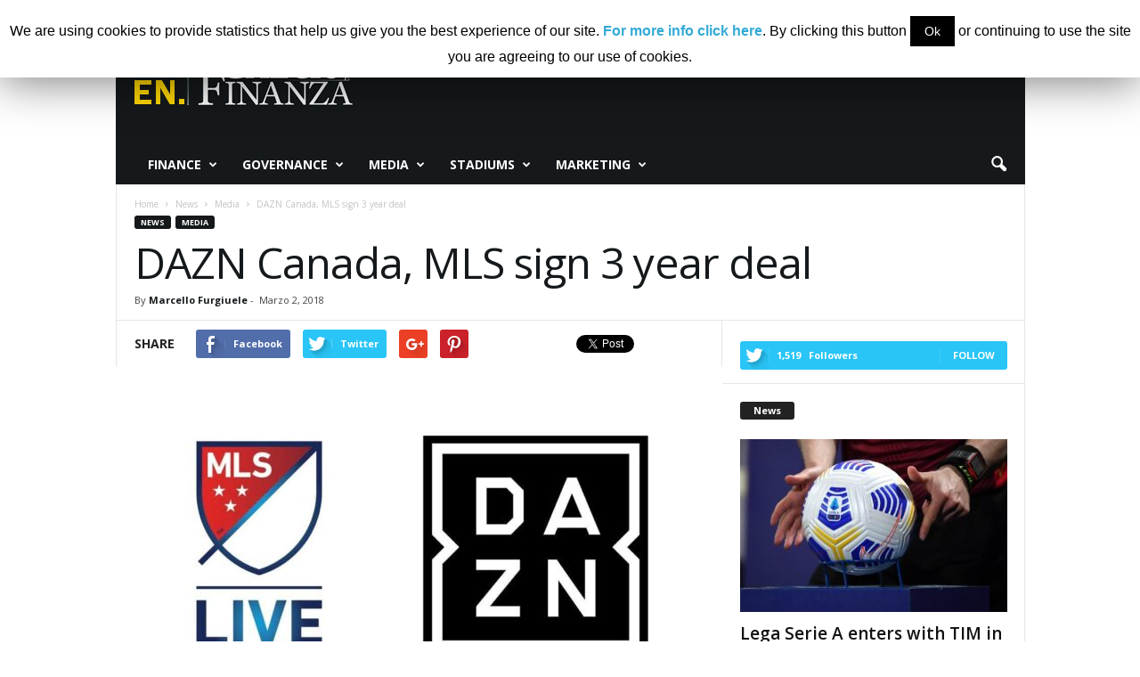

--- FILE ---
content_type: text/html; charset=UTF-8
request_url: https://en.calcioefinanza.com/2018/03/02/dazn-canada-mls-sign-3-year-deal/
body_size: 20617
content:
<!doctype html >
<!--[if IE 8]>    <html class="ie8" lang="it-IT" prefix="og: http://ogp.me/ns# fb: http://ogp.me/ns/fb#"> <![endif]-->
<!--[if IE 9]>    <html class="ie9" lang="it-IT" prefix="og: http://ogp.me/ns# fb: http://ogp.me/ns/fb#"> <![endif]-->
<!--[if gt IE 8]><!--> <html lang="it-IT" prefix="og: http://ogp.me/ns# fb: http://ogp.me/ns/fb#"> <!--<![endif]-->
<head>
    <title>DAZN Canada, MLS sign 3 year deal | Calcio e Finanza</title>
    <meta charset="UTF-8" />
    <meta name="viewport" content="width=device-width, initial-scale=1.0">
    <link rel="pingback" href="https://en.calcioefinanza.com/xmlrpc.php" />
    <meta property="og:image" content="https://en.calcioefinanza.com/wp-content/uploads/2018/03/mls-dazn.jpg" /><meta name="author" content="Marcello Furgiuele">
<link rel="icon" type="image/png" href="https://en.calcioefinanza.com/wp-content/uploads/2016/02/CF05_res.png"><link rel="apple-touch-icon-precomposed" sizes="76x76" href="https://en.calcioefinanza.com/wp-content/uploads/2016/02/CF06.png"/><link rel="apple-touch-icon-precomposed" sizes="120x120" href="https://en.calcioefinanza.com/wp-content/uploads/2016/02/CF08.png"/><link rel="apple-touch-icon-precomposed" sizes="152x152" href="https://en.calcioefinanza.com/wp-content/uploads/2016/02/CF10.png"/><link rel="apple-touch-icon-precomposed" sizes="114x114" href="https://en.calcioefinanza.com/wp-content/uploads/2016/02/CF07.png"/><link rel="apple-touch-icon-precomposed" sizes="144x144" href="https://en.calcioefinanza.com/wp-content/uploads/2016/02/CF09.png"/>
<!-- This site is optimized with the Yoast SEO Premium plugin v3.2.5 - https://yoast.com/wordpress/plugins/seo/ -->
<meta name="news_keywords" content="dazn, mls, football, soccer, industry, market, calcio, finanza, calcio mercato" />
<link rel="original-source" href="https://en.calcioefinanza.com/2018/03/02/dazn-canada-mls-sign-3-year-deal/" />
<link rel="canonical" href="https://en.calcioefinanza.com/2018/03/02/dazn-canada-mls-sign-3-year-deal/" />
<link rel="publisher" href="https://plus.google.com/u/1/105702983392506361236/about"/>
<meta property="og:locale" content="it_IT" />
<meta property="og:type" content="article" />
<meta property="og:title" content="DAZN Canada, MLS sign 3 year deal | Calcio e Finanza" />
<meta property="og:description" content="Fans will have access to a minimum of 262 games in 2018" />
<meta property="og:url" content="https://en.calcioefinanza.com/2018/03/02/dazn-canada-mls-sign-3-year-deal/" />
<meta property="og:site_name" content="Calcio e Finanza" />
<meta property="article:tag" content="DAZN" />
<meta property="article:tag" content="MLS" />
<meta property="article:section" content="Media" />
<meta property="article:published_time" content="2018-03-02T17:47:18+01:00" />
<meta property="article:modified_time" content="2018-04-27T18:54:17+01:00" />
<meta property="og:updated_time" content="2018-04-27T18:54:17+01:00" />
<meta property="fb:admins" content="100004377617845" />
<meta property="og:image" content="https://en.calcioefinanza.com/wp-content/uploads/2018/03/mls-dazn.jpg" />
<meta property="og:image:width" content="1200" />
<meta property="og:image:height" content="800" />
<meta name="twitter:card" content="summary" />
<meta name="twitter:description" content="Fans will have access to a minimum of 262 games in 2018" />
<meta name="twitter:title" content="DAZN Canada, MLS sign 3 year deal | Calcio e Finanza" />
<meta name="twitter:site" content="@CalcioFinanza_E" />
<meta name="twitter:image" content="https://en.calcioefinanza.com/wp-content/uploads/2018/03/mls-dazn.jpg" />
<meta name="twitter:creator" content="@PresidenteMCM" />
<meta property="DC.date.issued" content="2018-03-02T17:47:18+01:00" />
<!-- / Yoast SEO Premium plugin. -->

<link rel='dns-prefetch' href='//fonts.googleapis.com' />
<link rel='dns-prefetch' href='//s.w.org' />
<link rel="alternate" type="application/rss+xml" title="Calcio e Finanza &raquo; Feed" href="https://en.calcioefinanza.com/feed/" />
<link rel="alternate" type="application/rss+xml" title="Calcio e Finanza &raquo; Feed dei commenti" href="https://en.calcioefinanza.com/comments/feed/" />
		<script type="text/javascript">
			window._wpemojiSettings = {"baseUrl":"https:\/\/s.w.org\/images\/core\/emoji\/11\/72x72\/","ext":".png","svgUrl":"https:\/\/s.w.org\/images\/core\/emoji\/11\/svg\/","svgExt":".svg","source":{"concatemoji":"https:\/\/en.calcioefinanza.com\/wp-includes\/js\/wp-emoji-release.min.js?ver=5.0.22"}};
			!function(e,a,t){var n,r,o,i=a.createElement("canvas"),p=i.getContext&&i.getContext("2d");function s(e,t){var a=String.fromCharCode;p.clearRect(0,0,i.width,i.height),p.fillText(a.apply(this,e),0,0);e=i.toDataURL();return p.clearRect(0,0,i.width,i.height),p.fillText(a.apply(this,t),0,0),e===i.toDataURL()}function c(e){var t=a.createElement("script");t.src=e,t.defer=t.type="text/javascript",a.getElementsByTagName("head")[0].appendChild(t)}for(o=Array("flag","emoji"),t.supports={everything:!0,everythingExceptFlag:!0},r=0;r<o.length;r++)t.supports[o[r]]=function(e){if(!p||!p.fillText)return!1;switch(p.textBaseline="top",p.font="600 32px Arial",e){case"flag":return s([55356,56826,55356,56819],[55356,56826,8203,55356,56819])?!1:!s([55356,57332,56128,56423,56128,56418,56128,56421,56128,56430,56128,56423,56128,56447],[55356,57332,8203,56128,56423,8203,56128,56418,8203,56128,56421,8203,56128,56430,8203,56128,56423,8203,56128,56447]);case"emoji":return!s([55358,56760,9792,65039],[55358,56760,8203,9792,65039])}return!1}(o[r]),t.supports.everything=t.supports.everything&&t.supports[o[r]],"flag"!==o[r]&&(t.supports.everythingExceptFlag=t.supports.everythingExceptFlag&&t.supports[o[r]]);t.supports.everythingExceptFlag=t.supports.everythingExceptFlag&&!t.supports.flag,t.DOMReady=!1,t.readyCallback=function(){t.DOMReady=!0},t.supports.everything||(n=function(){t.readyCallback()},a.addEventListener?(a.addEventListener("DOMContentLoaded",n,!1),e.addEventListener("load",n,!1)):(e.attachEvent("onload",n),a.attachEvent("onreadystatechange",function(){"complete"===a.readyState&&t.readyCallback()})),(n=t.source||{}).concatemoji?c(n.concatemoji):n.wpemoji&&n.twemoji&&(c(n.twemoji),c(n.wpemoji)))}(window,document,window._wpemojiSettings);
		</script>
		<style type="text/css">
img.wp-smiley,
img.emoji {
	display: inline !important;
	border: none !important;
	box-shadow: none !important;
	height: 1em !important;
	width: 1em !important;
	margin: 0 .07em !important;
	vertical-align: -0.1em !important;
	background: none !important;
	padding: 0 !important;
}
</style>
<link rel='stylesheet' id='dashicons-css'  href='https://en.calcioefinanza.com/wp-includes/css/dashicons.min.css?ver=5.0.22' type='text/css' media='all' />
<link rel='stylesheet' id='wp-jquery-ui-dialog-css'  href='https://en.calcioefinanza.com/wp-includes/css/jquery-ui-dialog.min.css?ver=5.0.22' type='text/css' media='all' />
<link rel='stylesheet' id='wp-block-library-css'  href='https://en.calcioefinanza.com/wp-includes/css/dist/block-library/style.min.css?ver=5.0.22' type='text/css' media='all' />
<link rel='stylesheet' id='cookie-law-info-css'  href='https://en.calcioefinanza.com/wp-content/plugins/cookie-law-info/public/css/cookie-law-info-public.css?ver=1.7.3' type='text/css' media='all' />
<link rel='stylesheet' id='cookie-law-info-gdpr-css'  href='https://en.calcioefinanza.com/wp-content/plugins/cookie-law-info/public/css/cookie-law-info-gdpr.css?ver=1.7.3' type='text/css' media='all' />
<link rel='stylesheet' id='rs-plugin-settings-css'  href='https://en.calcioefinanza.com/wp-content/plugins/revslider/public/assets/css/settings.css?ver=5.1.5' type='text/css' media='all' />
<style id='rs-plugin-settings-inline-css' type='text/css'>
#rs-demo-id {}
</style>
<link rel='stylesheet' id='google_font_open_sans-css'  href='https://fonts.googleapis.com/css?family=Open+Sans%3A300%2C400%2C600%2C700&#038;ver=5.0.22' type='text/css' media='all' />
<link rel='stylesheet' id='google_font_roboto_cond-css'  href='https://fonts.googleapis.com/css?family=Roboto%3A400%2C300%2C700%2C700italic%2C400italic%2C300italic&#038;ver=5.0.22' type='text/css' media='all' />
<link rel='stylesheet' id='js_composer_front-css'  href='https://en.calcioefinanza.com/wp-content/plugins/js_composer/assets/css/js_composer.min.css?ver=4.12' type='text/css' media='all' />
<link rel='stylesheet' id='td-theme-css'  href='https://en.calcioefinanza.com/wp-content/themes/Newsmag/style.css?ver=3.1' type='text/css' media='all' />
<script type='text/javascript' src='https://en.calcioefinanza.com/wp-includes/js/jquery/jquery.js?ver=1.12.4'></script>
<script type='text/javascript' src='https://en.calcioefinanza.com/wp-includes/js/jquery/jquery-migrate.min.js?ver=1.4.1'></script>
<script type='text/javascript'>
/* <![CDATA[ */
var Cli_Data = {"nn_cookie_ids":[],"cookielist":[]};
var log_object = {"ajax_url":"https:\/\/en.calcioefinanza.com\/wp-admin\/admin-ajax.php"};
/* ]]> */
</script>
<script type='text/javascript' src='https://en.calcioefinanza.com/wp-content/plugins/cookie-law-info/public/js/cookie-law-info-public.js?ver=1.7.3'></script>
<script type='text/javascript' src='https://en.calcioefinanza.com/wp-content/plugins/wp-retina-2x/js/picturefill.min.js?ver=3.0.2'></script>
<link rel='https://api.w.org/' href='https://en.calcioefinanza.com/wp-json/' />
<link rel="EditURI" type="application/rsd+xml" title="RSD" href="https://en.calcioefinanza.com/xmlrpc.php?rsd" />
<link rel="wlwmanifest" type="application/wlwmanifest+xml" href="https://en.calcioefinanza.com/wp-includes/wlwmanifest.xml" /> 
<meta name="generator" content="WordPress 5.0.22" />
<link rel='shortlink' href='https://en.calcioefinanza.com/?p=71110' />
<link rel="alternate" type="application/json+oembed" href="https://en.calcioefinanza.com/wp-json/oembed/1.0/embed?url=https%3A%2F%2Fen.calcioefinanza.com%2F2018%2F03%2F02%2Fdazn-canada-mls-sign-3-year-deal%2F" />
<link rel="alternate" type="text/xml+oembed" href="https://en.calcioefinanza.com/wp-json/oembed/1.0/embed?url=https%3A%2F%2Fen.calcioefinanza.com%2F2018%2F03%2F02%2Fdazn-canada-mls-sign-3-year-deal%2F&#038;format=xml" />
<meta property="fb:pages" content="149806921877953" /><!--[if lt IE 9]><script src="https://html5shim.googlecode.com/svn/trunk/html5.js"></script><![endif]-->
    <meta name="generator" content="Powered by Visual Composer - drag and drop page builder for WordPress."/>
<!--[if lte IE 9]><link rel="stylesheet" type="text/css" href="https://en.calcioefinanza.com/wp-content/plugins/js_composer/assets/css/vc_lte_ie9.min.css" media="screen"><![endif]--><!--[if IE  8]><link rel="stylesheet" type="text/css" href="https://en.calcioefinanza.com/wp-content/plugins/js_composer/assets/css/vc-ie8.min.css" media="screen"><![endif]-->		<script type="text/javascript">
			var cli_flush_cache=1;
		</script>
		<meta name="generator" content="Powered by Slider Revolution 5.1.5 - responsive, Mobile-Friendly Slider Plugin for WordPress with comfortable drag and drop interface." />

<!-- JS generated by theme -->

<script>
    
    

	    var tdBlocksArray = []; //here we store all the items for the current page

	    //td_block class - each ajax block uses a object of this class for requests
	    function tdBlock() {
		    this.id = '';
		    this.block_type = 1; //block type id (1-234 etc)
		    this.atts = '';
		    this.td_column_number = '';
		    this.td_current_page = 1; //
		    this.post_count = 0; //from wp
		    this.found_posts = 0; //from wp
		    this.max_num_pages = 0; //from wp
		    this.td_filter_value = ''; //current live filter value
		    this.is_ajax_running = false;
		    this.td_user_action = ''; // load more or infinite loader (used by the animation)
		    this.header_color = '';
		    this.ajax_pagination_infinite_stop = ''; //show load more at page x
	    }


        // td_js_generator - mini detector
        (function(){
            var htmlTag = document.getElementsByTagName("html")[0];

            if ( navigator.userAgent.indexOf("MSIE 10.0") > -1 ) {
                htmlTag.className += ' ie10';
            }

            if ( !!navigator.userAgent.match(/Trident.*rv\:11\./) ) {
                htmlTag.className += ' ie11';
            }

            if ( /(iPad|iPhone|iPod)/g.test(navigator.userAgent) ) {
                htmlTag.className += ' td-md-is-ios';
            }

            var user_agent = navigator.userAgent.toLowerCase();
            if ( user_agent.indexOf("android") > -1 ) {
                htmlTag.className += ' td-md-is-android';
            }

            if ( -1 !== navigator.userAgent.indexOf('Mac OS X')  ) {
                htmlTag.className += ' td-md-is-os-x';
            }

            if ( /chrom(e|ium)/.test(navigator.userAgent.toLowerCase()) ) {
               htmlTag.className += ' td-md-is-chrome';
            }

            if ( -1 !== navigator.userAgent.indexOf('Firefox') ) {
                htmlTag.className += ' td-md-is-firefox';
            }

            if ( -1 !== navigator.userAgent.indexOf('Safari') && -1 === navigator.userAgent.indexOf('Chrome') ) {
                htmlTag.className += ' td-md-is-safari';
            }

        })();




        var tdLocalCache = {};

        ( function () {
            "use strict";

            tdLocalCache = {
                data: {},
                remove: function (resource_id) {
                    delete tdLocalCache.data[resource_id];
                },
                exist: function (resource_id) {
                    return tdLocalCache.data.hasOwnProperty(resource_id) && tdLocalCache.data[resource_id] !== null;
                },
                get: function (resource_id) {
                    return tdLocalCache.data[resource_id];
                },
                set: function (resource_id, cachedData) {
                    tdLocalCache.remove(resource_id);
                    tdLocalCache.data[resource_id] = cachedData;
                }
            };
        })();

    
    
var td_viewport_interval_list=[{"limitBottom":767,"sidebarWidth":251},{"limitBottom":1023,"sidebarWidth":339}];
var td_animation_stack_effect="type0";
var tds_animation_stack=true;
var td_animation_stack_specific_selectors=".entry-thumb, img";
var td_animation_stack_general_selectors=".td-animation-stack img, .post img";
var td_ajax_url="https:\/\/en.calcioefinanza.com\/wp-admin\/admin-ajax.php?td_theme_name=Newsmag&v=3.1";
var td_get_template_directory_uri="https:\/\/en.calcioefinanza.com\/wp-content\/themes\/Newsmag";
var tds_snap_menu="snap";
var tds_logo_on_sticky="show";
var tds_header_style="";
var td_please_wait="Please wait...";
var td_email_user_pass_incorrect="User or password incorrect!";
var td_email_user_incorrect="Email or username incorrect!";
var td_email_incorrect="Email incorrect!";
var tds_more_articles_on_post_enable="";
var tds_more_articles_on_post_time_to_wait="";
var tds_more_articles_on_post_pages_distance_from_top=0;
var tds_theme_color_site_wide="#15191b";
var tds_smart_sidebar="enabled";
var tdThemeName="Newsmag";
var td_magnific_popup_translation_tPrev="Previous (Left arrow key)";
var td_magnific_popup_translation_tNext="Next (Right arrow key)";
var td_magnific_popup_translation_tCounter="%curr% of %total%";
var td_magnific_popup_translation_ajax_tError="The content from %url% could not be loaded.";
var td_magnific_popup_translation_image_tError="The image #%curr% could not be loaded.";
var td_ad_background_click_link="";
var td_ad_background_click_target="_blank";
</script>

<script>
  (function(i,s,o,g,r,a,m){i['GoogleAnalyticsObject']=r;i[r]=i[r]||function(){
  (i[r].q=i[r].q||[]).push(arguments)},i[r].l=1*new Date();a=s.createElement(o),
  m=s.getElementsByTagName(o)[0];a.async=1;a.src=g;m.parentNode.insertBefore(a,m)
  })(window,document,'script','https://www.google-analytics.com/analytics.js','ga');

  ga('create', 'UA-89528205-1', 'auto');
  ga('send', 'pageview');

</script><noscript><style type="text/css"> .wpb_animate_when_almost_visible { opacity: 1; }</style></noscript></head>

<body class="post-template-default single single-post postid-71110 single-format-standard dazn-canada-mls-sign-3-year-deal single_template_3 wpb-js-composer js-comp-ver-4.12 vc_responsive td-animation-stack-type0 td-full-layout" itemscope="itemscope" itemtype="https://schema.org/WebPage">

        <div class="td-scroll-up"><i class="td-icon-menu-up"></i></div>

    <div class="td-menu-background"></div>
<div id="td-mobile-nav">
    <div class="td-mobile-container">
        <!-- mobile menu top section -->
        <div class="td-menu-socials-wrap">
            <!-- socials -->
            <div class="td-menu-socials">
                
        <span class="td-social-icon-wrap">
            <a target="_blank" href="https://twitter.com/CalcioFinanza_E" title="Twitter">
                <i class="td-icon-font td-icon-twitter"></i>
            </a>
        </span>            </div>
            <!-- close button -->
            <div class="td-mobile-close">
                <a href="#"><i class="td-icon-close-mobile"></i></a>
            </div>
        </div>

        <!-- login section -->
        
        <!-- menu section -->
        <div class="td-mobile-content">
            <div class="menu-sezioni-container"><ul id="menu-sezioni" class="td-mobile-main-menu"><li id="menu-item-5213" class="menu-item menu-item-type-taxonomy menu-item-object-category menu-item-first menu-item-5213"><a>Finance</a></li>
<li id="menu-item-68414" class="menu-item menu-item-type-taxonomy menu-item-object-category menu-item-68414"><a href="https://en.calcioefinanza.com/category/news/governance/">Governance</a></li>
<li id="menu-item-5214" class="menu-item menu-item-type-taxonomy menu-item-object-category menu-item-5214"><a>Media</a></li>
<li id="menu-item-68315" class="menu-item menu-item-type-taxonomy menu-item-object-category menu-item-68315"><a href="https://en.calcioefinanza.com/category/news/stadiums/">Stadiums</a></li>
<li id="menu-item-5210" class="menu-item menu-item-type-taxonomy menu-item-object-category menu-item-5210"><a>Marketing</a></li>
</ul></div>        </div>
    </div>

    <!-- register/login section -->
    </div>    <div class="td-search-background"></div>
<div class="td-search-wrap-mob">
	<div class="td-drop-down-search" aria-labelledby="td-header-search-button">
		<form method="get" class="td-search-form" action="https://en.calcioefinanza.com/">
			<!-- close button -->
			<div class="td-search-close">
				<a href="#"><i class="td-icon-close-mobile"></i></a>
			</div>
			<div role="search" class="td-search-input">
				<span>Search</span>
				<input id="td-header-search-mob" type="text" value="" name="s" autocomplete="off" />
			</div>
		</form>
		<div id="td-aj-search-mob"></div>
	</div>
</div>

    <div id="td-outer-wrap">
    
        <div class="td-outer-container">
        
            <!--
Header style 1
-->

<div class="td-header-container td-header-wrap td-header-style-1">
    <div class="td-header-row td-header-top-menu">


        
    <div class="td-top-bar-container top-bar-style-1">
        <div class="td-header-sp-top-menu">

            <div class="td_data_time">
            <div >

                giovedì, Gennaio 22, 2026
            </div>
        </div>
    <div class="menu-top-container"><ul id="menu-contatti" class="top-header-menu"><li id="menu-item-5215" class="menu-item menu-item-type-custom menu-item-object-custom menu-item-home menu-item-first td-menu-item td-normal-menu menu-item-5215"><a href="https://en.calcioefinanza.com/">Home</a></li>
<li id="menu-item-1525" class="menu-item menu-item-type-post_type menu-item-object-page td-menu-item td-normal-menu menu-item-1525"><a href="https://en.calcioefinanza.com/about/">About us</a></li>
<li id="menu-item-41719" class="menu-item menu-item-type-post_type menu-item-object-page td-menu-item td-normal-menu menu-item-41719"><a href="https://en.calcioefinanza.com/your-ads-on-cf/">Advertising</a></li>
<li id="menu-item-7983" class="menu-item menu-item-type-post_type menu-item-object-page td-menu-item td-normal-menu menu-item-7983"><a href="https://en.calcioefinanza.com/contribute-cf/">Contribute to CF</a></li>
<li id="menu-item-3046" class="menu-item menu-item-type-post_type menu-item-object-page td-menu-item td-normal-menu menu-item-3046"><a href="https://en.calcioefinanza.com/disclaimer/">Disclaimer</a></li>
</ul></div></div>            <div class="td-header-sp-top-widget">
        
        <span class="td-social-icon-wrap">
            <a target="_blank" href="https://twitter.com/CalcioFinanza_E" title="Twitter">
                <i class="td-icon-font td-icon-twitter"></i>
            </a>
        </span>    </div>
        </div>

<!-- LOGIN MODAL -->

                <div  id="login-form" class="white-popup-block mfp-hide mfp-with-anim">
                    <div class="td-login-wrap">
                        <a href="#" class="td-back-button"><i class="td-icon-modal-back"></i></a>
                        <div id="td-login-div" class="td-login-form-div td-display-block">
                            <div class="td-login-panel-title">Sign in</div>
                            <div class="td-login-panel-descr">Welcome! Log into your account</div>
                            <div class="td_display_err"></div>
                            <div class="td-login-inputs"><input class="td-login-input" type="text" name="login_email" id="login_email" value="" required><label>your username</label></div>
	                        <div class="td-login-inputs"><input class="td-login-input" type="password" name="login_pass" id="login_pass" value="" required><label>your password</label></div>
                            <input type="button" name="login_button" id="login_button" class="wpb_button btn td-login-button" value="Login">
                            <div class="td-login-info-text"><a href="#" id="forgot-pass-link">Forgot your password? Get help</a></div>
                            
                        </div>

                        

                         <div id="td-forgot-pass-div" class="td-login-form-div td-display-none">
                            <div class="td-login-panel-title">Password recovery</div>
                            <div class="td-login-panel-descr">Recover your password</div>
                            <div class="td_display_err"></div>
                            <div class="td-login-inputs"><input class="td-login-input" type="text" name="forgot_email" id="forgot_email" value="" required><label>your email</label></div>
                            <input type="button" name="forgot_button" id="forgot_button" class="wpb_button btn td-login-button" value="Send My Password">
                            <div class="td-login-info-text">A password will be e-mailed to you.</div>
                        </div>
                    </div>
                </div>
                    </div>


    <div class="td-header-row td-header-header">
        <div class="td-header-sp-logo">
                        <a class="td-main-logo" href="https://en.calcioefinanza.com/">
                <img src="https://en.calcioefinanza.com/wp-content/uploads/2016/10/cf_eng.png" alt="Calcio e Finanza" title="Calcio e Finanza"/>
                <span class="td-visual-hidden">Calcio e Finanza</span>
            </a>
                </div>
        <div class="td-header-sp-rec">
            
<div class="td-header-ad-wrap  td-ad-m td-ad-tp td-ad-p">
    <div class="td-a-rec td-a-rec-id-header  "><div class=" cf-adZone">
<script type='text/javascript'><!--//<![CDATA[
   var m3_u = (location.protocol=='https:'?'https://adserver.fairplaymedia.it/www/delivery/ajs.php':'http://adserver.fairplaymedia.it/www/delivery/ajs.php');
   var m3_r = Math.floor(Math.random()*99999999999);
   if (!document.MAX_used) document.MAX_used = ',';
   document.write ("<scr"+"ipt type='text/javascript' src='"+m3_u);
   document.write ("?zoneid=44");
   document.write ('&amp;cb=' + m3_r);
   if (document.MAX_used != ',') document.write ("&amp;exclude=" + document.MAX_used);
   document.write (document.charset ? '&amp;charset='+document.charset : (document.characterSet ? '&amp;charset='+document.characterSet : ''));
   document.write ("&amp;loc=" + escape(window.location));
   if (document.referrer) document.write ("&amp;referer=" + escape(document.referrer));
   if (document.context) document.write ("&context=" + escape(document.context));
   if (document.mmm_fo) document.write ("&amp;mmm_fo=1");
   document.write ("'><\/scr"+"ipt>");
//]]>--></script></div>  </div>

</div>        </div>
    </div>

    <div class="td-header-menu-wrap">
        <div class="td-header-row td-header-border td-header-main-menu">
            <div id="td-header-menu" role="navigation">
    <div id="td-top-mobile-toggle"><a href="#"><i class="td-icon-font td-icon-mobile"></i></a></div>
    <div class="td-main-menu-logo td-logo-in-header">
        	<a class="td-mobile-logo td-sticky-mobile" href="https://en.calcioefinanza.com/">
		<img class="td-retina-data" data-retina="https://en.calcioefinanza.com/wp-content/uploads/2016/02/CF04_res.png" src="https://en.calcioefinanza.com/wp-content/uploads/2016/02/CF03_res.png" alt="Calcio e Finanza" title="Calcio e Finanza"/>
	</a>
			<a class="td-header-logo td-sticky-mobile" href="https://en.calcioefinanza.com/">
			<img src="https://en.calcioefinanza.com/wp-content/uploads/2016/10/cf_eng.png" alt="Calcio e Finanza" title="Calcio e Finanza"/>
		</a>
		    </div>
    <div class="menu-sezioni-container"><ul id="menu-sezioni-1" class="sf-menu"><li class="menu-item menu-item-type-taxonomy menu-item-object-category menu-item-first td-menu-item td-mega-menu menu-item-5213"><a>Finance</a>
<ul class="sub-menu">
	<li id="menu-item-0" class="menu-item-0"><div class="td-container-border"><div class="td-mega-grid"><script>var block_td_uid_2_69723fd5cf6f4 = new tdBlock();
block_td_uid_2_69723fd5cf6f4.id = "td_uid_2_69723fd5cf6f4";
block_td_uid_2_69723fd5cf6f4.atts = '{"limit":"5","sort":"","post_ids":"","tag_slug":"","autors_id":"","installed_post_types":"","category_id":"8965","category_ids":"","custom_title":"","custom_url":"","show_child_cat":5,"sub_cat_ajax":"","ajax_pagination":"next_prev","header_color":"","header_text_color":"","ajax_pagination_infinite_stop":"","td_column_number":3,"td_ajax_preloading":"","td_ajax_filter_type":"td_category_ids_filter","td_ajax_filter_ids":"","td_filter_default_txt":"All","color_preset":"","border_top":"","class":"td_uid_2_69723fd5cf6f4_rand","offset":"","css":"","live_filter":"","live_filter_cur_post_id":"","live_filter_cur_post_author":""}';
block_td_uid_2_69723fd5cf6f4.td_column_number = "3";
block_td_uid_2_69723fd5cf6f4.block_type = "td_block_mega_menu";
block_td_uid_2_69723fd5cf6f4.post_count = "5";
block_td_uid_2_69723fd5cf6f4.found_posts = "156";
block_td_uid_2_69723fd5cf6f4.header_color = "";
block_td_uid_2_69723fd5cf6f4.ajax_pagination_infinite_stop = "";
block_td_uid_2_69723fd5cf6f4.max_num_pages = "32";
tdBlocksArray.push(block_td_uid_2_69723fd5cf6f4);
</script><div class="td_block_wrap td_block_mega_menu td_uid_2_69723fd5cf6f4_rand td-no-subcats td_with_ajax_pagination td-pb-border-top"  data-td-block-uid="td_uid_2_69723fd5cf6f4" ><div id=td_uid_2_69723fd5cf6f4 class="td_block_inner"><div class="td-mega-row"><div class="td-mega-span">
        <div class="td_module_mega_menu td-meta-info-hide td_mod_mega_menu">
            <div class="td-module-image">
                <div class="td-module-thumb"><a href="https://en.calcioefinanza.com/2021/10/22/finecobank-aims-to-sponsor-manchester-united/" rel="bookmark" title="FinecoBank aims at sponsoring Manchester United"><img width="180" height="135" class="entry-thumb" alt="anticipazioni terza maglia Manchester United 2017-2018" title="FinecoBank aims at sponsoring Manchester United" srcset="https://en.calcioefinanza.com/wp-content/uploads/2016/09/united-stemma-180x135.jpg, https://en.calcioefinanza.com/wp-content/uploads/2016/09/united-stemma-180x135@2x.jpg 2x"/></a></div>                            </div>

            <div class="item-details">
                <h3 class="entry-title td-module-title"><a href="https://en.calcioefinanza.com/2021/10/22/finecobank-aims-to-sponsor-manchester-united/" rel="bookmark" title="FinecoBank aims at sponsoring Manchester United">FinecoBank aims at sponsoring Manchester United</a></h3>            </div>
        </div>
        </div><div class="td-mega-span">
        <div class="td_module_mega_menu td-meta-info-hide td_mod_mega_menu">
            <div class="td-module-image">
                <div class="td-module-thumb"><a href="https://en.calcioefinanza.com/2020/12/03/ac-milan-launches-its-official-twitch-channel/" rel="bookmark" title="Ac Milan launches its official Twitch channel"><img width="180" height="135" class="entry-thumb" alt="Mondo Milan, Museo Mondo Milan" title="Ac Milan launches its official Twitch channel" srcset="https://en.calcioefinanza.com/wp-content/uploads/2016/05/casa-milan-ingresso-180x135.jpg, https://en.calcioefinanza.com/wp-content/uploads/2016/05/casa-milan-ingresso-180x135@2x.jpg 2x"/></a></div>                            </div>

            <div class="item-details">
                <h3 class="entry-title td-module-title"><a href="https://en.calcioefinanza.com/2020/12/03/ac-milan-launches-its-official-twitch-channel/" rel="bookmark" title="Ac Milan launches its official Twitch channel">Ac Milan launches its official Twitch channel</a></h3>            </div>
        </div>
        </div><div class="td-mega-span">
        <div class="td_module_mega_menu td-meta-info-hide td_mod_mega_menu">
            <div class="td-module-image">
                <div class="td-module-thumb"><a href="https://en.calcioefinanza.com/2019/04/04/roma-milan-qatar-radar/" rel="bookmark" title="Roma and Milan on Qatar&#8217;s radar"><img width="180" height="135" class="entry-thumb" alt="Nike Ordem V" title="Roma and Milan on Qatar&#8217;s radar" srcset="https://en.calcioefinanza.com/wp-content/uploads/2017/06/nikeball_seriea-180x135.jpg, https://en.calcioefinanza.com/wp-content/uploads/2017/06/nikeball_seriea-180x135@2x.jpg 2x"/></a></div>                            </div>

            <div class="item-details">
                <h3 class="entry-title td-module-title"><a href="https://en.calcioefinanza.com/2019/04/04/roma-milan-qatar-radar/" rel="bookmark" title="Roma and Milan on Qatar&#8217;s radar">Roma and Milan on Qatar&#8217;s radar</a></h3>            </div>
        </div>
        </div><div class="td-mega-span">
        <div class="td_module_mega_menu td-meta-info-hide td_mod_mega_menu">
            <div class="td-module-image">
                <div class="td-module-thumb"><a href="https://en.calcioefinanza.com/2018/11/20/fc-bayern-munich-announces-record-turnover-2017-2018/" rel="bookmark" title="FC Bayern Munich announces record turnover in 2017-2018"><img width="180" height="135" class="entry-thumb" alt="Bayern Munich 2017-2018 (Insidefoto.com)" title="FC Bayern Munich announces record turnover in 2017-2018" srcset="https://en.calcioefinanza.com/wp-content/uploads/2018/11/Bayern-Monaco-2017-2018-180x135.jpg, https://en.calcioefinanza.com/wp-content/uploads/2018/11/Bayern-Monaco-2017-2018-180x135@2x.jpg 2x"/></a></div>                            </div>

            <div class="item-details">
                <h3 class="entry-title td-module-title"><a href="https://en.calcioefinanza.com/2018/11/20/fc-bayern-munich-announces-record-turnover-2017-2018/" rel="bookmark" title="FC Bayern Munich announces record turnover in 2017-2018">FC Bayern Munich announces record turnover in 2017-2018</a></h3>            </div>
        </div>
        </div><div class="td-mega-span">
        <div class="td_module_mega_menu td-meta-info-hide td_mod_mega_menu">
            <div class="td-module-image">
                <div class="td-module-thumb"><a href="https://en.calcioefinanza.com/2018/10/04/ac-milan-owner-singer-forbes-400-list/" rel="bookmark" title="AC Milan owner Singer on Forbes 400 wealthiest American list"><img width="180" height="135" class="entry-thumb" alt="" title="AC Milan owner Singer on Forbes 400 wealthiest American list" srcset="https://en.calcioefinanza.com/wp-content/uploads/2018/10/Paul-Singer-youtube-681x454-180x135.jpg, https://en.calcioefinanza.com/wp-content/uploads/2018/10/Paul-Singer-youtube-681x454-180x135@2x.jpg 2x"/></a></div>                            </div>

            <div class="item-details">
                <h3 class="entry-title td-module-title"><a href="https://en.calcioefinanza.com/2018/10/04/ac-milan-owner-singer-forbes-400-list/" rel="bookmark" title="AC Milan owner Singer on Forbes 400 wealthiest American list">AC Milan owner Singer on Forbes 400 wealthiest American list</a></h3>            </div>
        </div>
        </div></div></div><div class="td-next-prev-wrap"><a href="#" class="td-ajax-prev-page ajax-page-disabled" id="prev-page-td_uid_2_69723fd5cf6f4" data-td_block_id="td_uid_2_69723fd5cf6f4"><i class="td-icon-font td-icon-menu-left"></i></a><a href="#"  class="td-ajax-next-page" id="next-page-td_uid_2_69723fd5cf6f4" data-td_block_id="td_uid_2_69723fd5cf6f4"><i class="td-icon-font td-icon-menu-right"></i></a></div><div class="clearfix"></div></div> <!-- ./block1 --></div></div></li>
</ul>
</li>
<li class="menu-item menu-item-type-taxonomy menu-item-object-category td-menu-item td-mega-menu menu-item-68414"><a href="https://en.calcioefinanza.com/category/news/governance/">Governance</a>
<ul class="sub-menu">
	<li class="menu-item-0"><div class="td-container-border"><div class="td-mega-grid"><script>var block_td_uid_3_69723fd5d0f44 = new tdBlock();
block_td_uid_3_69723fd5d0f44.id = "td_uid_3_69723fd5d0f44";
block_td_uid_3_69723fd5d0f44.atts = '{"limit":"5","sort":"","post_ids":"","tag_slug":"","autors_id":"","installed_post_types":"","category_id":"8971","category_ids":"","custom_title":"","custom_url":"","show_child_cat":5,"sub_cat_ajax":"","ajax_pagination":"next_prev","header_color":"","header_text_color":"","ajax_pagination_infinite_stop":"","td_column_number":3,"td_ajax_preloading":"","td_ajax_filter_type":"td_category_ids_filter","td_ajax_filter_ids":"","td_filter_default_txt":"All","color_preset":"","border_top":"","class":"td_uid_3_69723fd5d0f44_rand","offset":"","css":"","live_filter":"","live_filter_cur_post_id":"","live_filter_cur_post_author":""}';
block_td_uid_3_69723fd5d0f44.td_column_number = "3";
block_td_uid_3_69723fd5d0f44.block_type = "td_block_mega_menu";
block_td_uid_3_69723fd5d0f44.post_count = "5";
block_td_uid_3_69723fd5d0f44.found_posts = "105";
block_td_uid_3_69723fd5d0f44.header_color = "";
block_td_uid_3_69723fd5d0f44.ajax_pagination_infinite_stop = "";
block_td_uid_3_69723fd5d0f44.max_num_pages = "21";
tdBlocksArray.push(block_td_uid_3_69723fd5d0f44);
</script><div class="td_block_wrap td_block_mega_menu td_uid_3_69723fd5d0f44_rand td-no-subcats td_with_ajax_pagination td-pb-border-top"  data-td-block-uid="td_uid_3_69723fd5d0f44" ><div id=td_uid_3_69723fd5d0f44 class="td_block_inner"><div class="td-mega-row"><div class="td-mega-span">
        <div class="td_module_mega_menu td-meta-info-hide td_mod_mega_menu">
            <div class="td-module-image">
                <div class="td-module-thumb"><a href="https://en.calcioefinanza.com/2020/12/03/north-sixth-group-acquires-ownership-interest-ss-campobasso/" rel="bookmark" title="North Sixth Group acquires ownership interest in SS Campobasso"><img width="180" height="135" class="entry-thumb" alt="" title="North Sixth Group acquires ownership interest in SS Campobasso" srcset="https://en.calcioefinanza.com/wp-content/uploads/2020/12/pallone-in-rete-681x454-180x135.jpg, https://en.calcioefinanza.com/wp-content/uploads/2020/12/pallone-in-rete-681x454-180x135@2x.jpg 2x"/></a></div>                            </div>

            <div class="item-details">
                <h3 class="entry-title td-module-title"><a href="https://en.calcioefinanza.com/2020/12/03/north-sixth-group-acquires-ownership-interest-ss-campobasso/" rel="bookmark" title="North Sixth Group acquires ownership interest in SS Campobasso">North Sixth Group acquires ownership interest in SS Campobasso</a></h3>            </div>
        </div>
        </div><div class="td-mega-span">
        <div class="td_module_mega_menu td-meta-info-hide td_mod_mega_menu">
            <div class="td-module-image">
                <div class="td-module-thumb"><a href="https://en.calcioefinanza.com/2018/12/20/serie-luigi-de-siervo-new-chief-executive-officer/" rel="bookmark" title="Serie A, Luigi De Siervo is the new chief executive officer"><img width="180" height="135" class="entry-thumb" alt="Luigi De Siervo (photo: Imagoeconomica)" title="Serie A, Luigi De Siervo is the new chief executive officer" srcset="https://en.calcioefinanza.com/wp-content/uploads/2018/12/de-siervo-180x135.jpg, https://en.calcioefinanza.com/wp-content/uploads/2018/12/de-siervo-180x135@2x.jpg 2x"/></a></div>                            </div>

            <div class="item-details">
                <h3 class="entry-title td-module-title"><a href="https://en.calcioefinanza.com/2018/12/20/serie-luigi-de-siervo-new-chief-executive-officer/" rel="bookmark" title="Serie A, Luigi De Siervo is the new chief executive officer">Serie A, Luigi De Siervo is the new chief executive officer</a></h3>            </div>
        </div>
        </div><div class="td-mega-span">
        <div class="td_module_mega_menu td-meta-info-hide td_mod_mega_menu">
            <div class="td-module-image">
                <div class="td-module-thumb"><a href="https://en.calcioefinanza.com/2018/12/17/mike-piazza-struggles-italian-soccer-reggiana/" rel="bookmark" title="Baseball Hall of Famer Mike Piazza: My difficult struggles as CEO of an Italian soccer club"><img width="180" height="135" class="entry-thumb" alt="Mike Piazza (photo Wikipedia: Arturo Pardavila III from Hoboken, NJ, USA)" title="Baseball Hall of Famer Mike Piazza: My difficult struggles as CEO of an Italian soccer club" srcset="https://en.calcioefinanza.com/wp-content/uploads/2018/12/Mike_Piazza_at_Baseball_Hall_of_Fame_press_conference_Jan_2016-180x135.jpg, https://en.calcioefinanza.com/wp-content/uploads/2018/12/Mike_Piazza_at_Baseball_Hall_of_Fame_press_conference_Jan_2016-180x135@2x.jpg 2x"/></a></div>                            </div>

            <div class="item-details">
                <h3 class="entry-title td-module-title"><a href="https://en.calcioefinanza.com/2018/12/17/mike-piazza-struggles-italian-soccer-reggiana/" rel="bookmark" title="Baseball Hall of Famer Mike Piazza: My difficult struggles as CEO of an Italian soccer club">Baseball Hall of Famer Mike Piazza: My difficult struggles as CEO of an Italian soccer club</a></h3>            </div>
        </div>
        </div><div class="td-mega-span">
        <div class="td_module_mega_menu td-meta-info-hide td_mod_mega_menu">
            <div class="td-module-image">
                <div class="td-module-thumb"><a href="https://en.calcioefinanza.com/2018/07/11/elliott-takes-control-ac-milan-announces-significant-capital-injection/" rel="bookmark" title="Elliott takes control of AC Milan and announces significant capital injection"><img width="180" height="135" class="entry-thumb" alt="" title="Elliott takes control of AC Milan and announces significant capital injection" srcset="https://en.calcioefinanza.com/wp-content/uploads/2018/07/milan-180x135.jpg, https://en.calcioefinanza.com/wp-content/uploads/2018/07/milan-180x135@2x.jpg 2x"/></a></div>                            </div>

            <div class="item-details">
                <h3 class="entry-title td-module-title"><a href="https://en.calcioefinanza.com/2018/07/11/elliott-takes-control-ac-milan-announces-significant-capital-injection/" rel="bookmark" title="Elliott takes control of AC Milan and announces significant capital injection">Elliott takes control of AC Milan and announces significant capital injection</a></h3>            </div>
        </div>
        </div><div class="td-mega-span">
        <div class="td_module_mega_menu td-meta-info-hide td_mod_mega_menu">
            <div class="td-module-image">
                <div class="td-module-thumb"><a href="https://en.calcioefinanza.com/2018/05/17/serie-b-2018-playoffs/" rel="bookmark" title="Serie B 2018 Playoffs"><img width="180" height="135" class="entry-thumb" alt="Logo Serie B" title="Serie B 2018 Playoffs" srcset="https://en.calcioefinanza.com/wp-content/uploads/2017/05/SerieB-180x135.jpg, https://en.calcioefinanza.com/wp-content/uploads/2017/05/SerieB-180x135@2x.jpg 2x"/></a></div>                            </div>

            <div class="item-details">
                <h3 class="entry-title td-module-title"><a href="https://en.calcioefinanza.com/2018/05/17/serie-b-2018-playoffs/" rel="bookmark" title="Serie B 2018 Playoffs">Serie B 2018 Playoffs</a></h3>            </div>
        </div>
        </div></div></div><div class="td-next-prev-wrap"><a href="#" class="td-ajax-prev-page ajax-page-disabled" id="prev-page-td_uid_3_69723fd5d0f44" data-td_block_id="td_uid_3_69723fd5d0f44"><i class="td-icon-font td-icon-menu-left"></i></a><a href="#"  class="td-ajax-next-page" id="next-page-td_uid_3_69723fd5d0f44" data-td_block_id="td_uid_3_69723fd5d0f44"><i class="td-icon-font td-icon-menu-right"></i></a></div><div class="clearfix"></div></div> <!-- ./block1 --></div></div></li>
</ul>
</li>
<li class="menu-item menu-item-type-taxonomy menu-item-object-category td-menu-item td-mega-menu menu-item-5214"><a>Media</a>
<ul class="sub-menu">
	<li class="menu-item-0"><div class="td-container-border"><div class="td-mega-grid"><script>var block_td_uid_4_69723fd5d2307 = new tdBlock();
block_td_uid_4_69723fd5d2307.id = "td_uid_4_69723fd5d2307";
block_td_uid_4_69723fd5d2307.atts = '{"limit":"5","sort":"","post_ids":"","tag_slug":"","autors_id":"","installed_post_types":"","category_id":"8966","category_ids":"","custom_title":"","custom_url":"","show_child_cat":5,"sub_cat_ajax":"","ajax_pagination":"next_prev","header_color":"","header_text_color":"","ajax_pagination_infinite_stop":"","td_column_number":3,"td_ajax_preloading":"","td_ajax_filter_type":"td_category_ids_filter","td_ajax_filter_ids":"","td_filter_default_txt":"All","color_preset":"","border_top":"","class":"td_uid_4_69723fd5d2307_rand","offset":"","css":"","live_filter":"","live_filter_cur_post_id":"","live_filter_cur_post_author":""}';
block_td_uid_4_69723fd5d2307.td_column_number = "3";
block_td_uid_4_69723fd5d2307.block_type = "td_block_mega_menu";
block_td_uid_4_69723fd5d2307.post_count = "5";
block_td_uid_4_69723fd5d2307.found_posts = "70";
block_td_uid_4_69723fd5d2307.header_color = "";
block_td_uid_4_69723fd5d2307.ajax_pagination_infinite_stop = "";
block_td_uid_4_69723fd5d2307.max_num_pages = "14";
tdBlocksArray.push(block_td_uid_4_69723fd5d2307);
</script><div class="td_block_wrap td_block_mega_menu td_uid_4_69723fd5d2307_rand td-no-subcats td_with_ajax_pagination td-pb-border-top"  data-td-block-uid="td_uid_4_69723fd5d2307" ><div id=td_uid_4_69723fd5d2307 class="td_block_inner"><div class="td-mega-row"><div class="td-mega-span">
        <div class="td_module_mega_menu td-meta-info-hide td_mod_mega_menu">
            <div class="td-module-image">
                <div class="td-module-thumb"><a href="https://en.calcioefinanza.com/2021/01/22/milan-club-montreal-launches-fifa-21-esports-tournament/" rel="bookmark" title="Milan Club Montreal launches a FIFA 21 esports tournament"><img width="180" height="135" class="entry-thumb" alt="" title="Milan Club Montreal launches a FIFA 21 esports tournament" srcset="https://en.calcioefinanza.com/wp-content/uploads/2021/01/prizes-for-top3-180x135.jpg, https://en.calcioefinanza.com/wp-content/uploads/2021/01/prizes-for-top3-180x135@2x.jpg 2x"/></a></div>                            </div>

            <div class="item-details">
                <h3 class="entry-title td-module-title"><a href="https://en.calcioefinanza.com/2021/01/22/milan-club-montreal-launches-fifa-21-esports-tournament/" rel="bookmark" title="Milan Club Montreal launches a FIFA 21 esports tournament">Milan Club Montreal launches a FIFA 21 esports tournament</a></h3>            </div>
        </div>
        </div><div class="td-mega-span">
        <div class="td_module_mega_menu td-meta-info-hide td_mod_mega_menu">
            <div class="td-module-image">
                <div class="td-module-thumb"><a href="https://en.calcioefinanza.com/2019/02/21/mediapro-acquires-suite-canadian-soccer-rights-landmark-ten-year-deal/" rel="bookmark" title="Mediapro acquires suite of Canadian soccer rights in landmark ten year deal"><img width="180" height="135" class="entry-thumb" alt="Mediapro Canadian Soccer Business" title="Mediapro acquires suite of Canadian soccer rights in landmark ten year deal" srcset="https://en.calcioefinanza.com/wp-content/uploads/2019/02/York_Lions_Stadium_G-180x135.jpg, https://en.calcioefinanza.com/wp-content/uploads/2019/02/York_Lions_Stadium_G-180x135@2x.jpg 2x"/></a></div>                            </div>

            <div class="item-details">
                <h3 class="entry-title td-module-title"><a href="https://en.calcioefinanza.com/2019/02/21/mediapro-acquires-suite-canadian-soccer-rights-landmark-ten-year-deal/" rel="bookmark" title="Mediapro acquires suite of Canadian soccer rights in landmark ten year deal">Mediapro acquires suite of Canadian soccer rights in landmark ten year deal</a></h3>            </div>
        </div>
        </div><div class="td-mega-span">
        <div class="td_module_mega_menu td-meta-info-hide td_mod_mega_menu">
            <div class="td-module-image">
                <div class="td-module-thumb"><a href="https://en.calcioefinanza.com/2019/01/09/flosports-coppa-italia-rights-canada/" rel="bookmark" title="FloSports acquires exclusive Coppa Italia and Supercoppa rights in Canada"><img width="180" height="135" class="entry-thumb" alt="FloSports" title="FloSports acquires exclusive Coppa Italia and Supercoppa rights in Canada" srcset="https://en.calcioefinanza.com/wp-content/uploads/2019/01/flosports-180x135.jpg, https://en.calcioefinanza.com/wp-content/uploads/2019/01/flosports-180x135@2x.jpg 2x"/></a></div>                            </div>

            <div class="item-details">
                <h3 class="entry-title td-module-title"><a href="https://en.calcioefinanza.com/2019/01/09/flosports-coppa-italia-rights-canada/" rel="bookmark" title="FloSports acquires exclusive Coppa Italia and Supercoppa rights in Canada">FloSports acquires exclusive Coppa Italia and Supercoppa rights in Canada</a></h3>            </div>
        </div>
        </div><div class="td-mega-span">
        <div class="td_module_mega_menu td-meta-info-hide td_mod_mega_menu">
            <div class="td-module-image">
                <div class="td-module-thumb"><a href="https://en.calcioefinanza.com/2018/09/14/espn-acquires-coppa-italia-and-supercoppa-rights/" rel="bookmark" title="ESPN acquires Coppa Italia and Supercoppa rights"><img width="180" height="135" class="entry-thumb" alt="" title="ESPN acquires Coppa Italia and Supercoppa rights" srcset="https://en.calcioefinanza.com/wp-content/uploads/2018/09/38712034_521699428289320_1108603721354313728_n-copia-681x454-180x135.png, https://en.calcioefinanza.com/wp-content/uploads/2018/09/38712034_521699428289320_1108603721354313728_n-copia-681x454-180x135@2x.png 2x"/></a></div>                            </div>

            <div class="item-details">
                <h3 class="entry-title td-module-title"><a href="https://en.calcioefinanza.com/2018/09/14/espn-acquires-coppa-italia-and-supercoppa-rights/" rel="bookmark" title="ESPN acquires Coppa Italia and Supercoppa rights">ESPN acquires Coppa Italia and Supercoppa rights</a></h3>            </div>
        </div>
        </div><div class="td-mega-span">
        <div class="td_module_mega_menu td-meta-info-hide td_mod_mega_menu">
            <div class="td-module-image">
                <div class="td-module-thumb"><a href="https://en.calcioefinanza.com/2018/08/14/tln-media-group-seriea-canada-tv-rgihts/" rel="bookmark" title="TLN Media Group Acquires Canadian TV Rights to Serie A"><img width="180" height="135" class="entry-thumb" alt="TLN Media Group" title="TLN Media Group Acquires Canadian TV Rights to Serie A" srcset="https://en.calcioefinanza.com/wp-content/uploads/2018/08/image003-180x135.jpg, https://en.calcioefinanza.com/wp-content/uploads/2018/08/image003-180x135@2x.jpg 2x"/></a></div>                            </div>

            <div class="item-details">
                <h3 class="entry-title td-module-title"><a href="https://en.calcioefinanza.com/2018/08/14/tln-media-group-seriea-canada-tv-rgihts/" rel="bookmark" title="TLN Media Group Acquires Canadian TV Rights to Serie A">TLN Media Group Acquires Canadian TV Rights to Serie A</a></h3>            </div>
        </div>
        </div></div></div><div class="td-next-prev-wrap"><a href="#" class="td-ajax-prev-page ajax-page-disabled" id="prev-page-td_uid_4_69723fd5d2307" data-td_block_id="td_uid_4_69723fd5d2307"><i class="td-icon-font td-icon-menu-left"></i></a><a href="#"  class="td-ajax-next-page" id="next-page-td_uid_4_69723fd5d2307" data-td_block_id="td_uid_4_69723fd5d2307"><i class="td-icon-font td-icon-menu-right"></i></a></div><div class="clearfix"></div></div> <!-- ./block1 --></div></div></li>
</ul>
</li>
<li class="menu-item menu-item-type-taxonomy menu-item-object-category td-menu-item td-mega-menu menu-item-68315"><a href="https://en.calcioefinanza.com/category/news/stadiums/">Stadiums</a>
<ul class="sub-menu">
	<li class="menu-item-0"><div class="td-container-border"><div class="td-mega-grid"><script>var block_td_uid_5_69723fd5d3784 = new tdBlock();
block_td_uid_5_69723fd5d3784.id = "td_uid_5_69723fd5d3784";
block_td_uid_5_69723fd5d3784.atts = '{"limit":"5","sort":"","post_ids":"","tag_slug":"","autors_id":"","installed_post_types":"","category_id":"8968","category_ids":"","custom_title":"","custom_url":"","show_child_cat":5,"sub_cat_ajax":"","ajax_pagination":"next_prev","header_color":"","header_text_color":"","ajax_pagination_infinite_stop":"","td_column_number":3,"td_ajax_preloading":"","td_ajax_filter_type":"td_category_ids_filter","td_ajax_filter_ids":"","td_filter_default_txt":"All","color_preset":"","border_top":"","class":"td_uid_5_69723fd5d3784_rand","offset":"","css":"","live_filter":"","live_filter_cur_post_id":"","live_filter_cur_post_author":""}';
block_td_uid_5_69723fd5d3784.td_column_number = "3";
block_td_uid_5_69723fd5d3784.block_type = "td_block_mega_menu";
block_td_uid_5_69723fd5d3784.post_count = "5";
block_td_uid_5_69723fd5d3784.found_posts = "40";
block_td_uid_5_69723fd5d3784.header_color = "";
block_td_uid_5_69723fd5d3784.ajax_pagination_infinite_stop = "";
block_td_uid_5_69723fd5d3784.max_num_pages = "8";
tdBlocksArray.push(block_td_uid_5_69723fd5d3784);
</script><div class="td_block_wrap td_block_mega_menu td_uid_5_69723fd5d3784_rand td-no-subcats td_with_ajax_pagination td-pb-border-top"  data-td-block-uid="td_uid_5_69723fd5d3784" ><div id=td_uid_5_69723fd5d3784 class="td_block_inner"><div class="td-mega-row"><div class="td-mega-span">
        <div class="td_module_mega_menu td-meta-info-hide td_mod_mega_menu">
            <div class="td-module-image">
                <div class="td-module-thumb"><a href="https://en.calcioefinanza.com/2019/08/06/serie-a-stadiums-2019-20/" rel="bookmark" title="Serie A Stadiums 2019-20"><img width="180" height="135" class="entry-thumb" alt="Serie A Regions 2019-20" title="Serie A Stadiums 2019-20" srcset="https://en.calcioefinanza.com/wp-content/uploads/2019/08/SerieA-20192020-180x135.jpg, https://en.calcioefinanza.com/wp-content/uploads/2019/08/SerieA-20192020-180x135@2x.jpg 2x"/></a></div>                            </div>

            <div class="item-details">
                <h3 class="entry-title td-module-title"><a href="https://en.calcioefinanza.com/2019/08/06/serie-a-stadiums-2019-20/" rel="bookmark" title="Serie A Stadiums 2019-20">Serie A Stadiums 2019-20</a></h3>            </div>
        </div>
        </div><div class="td-mega-span">
        <div class="td_module_mega_menu td-meta-info-hide td_mod_mega_menu">
            <div class="td-module-image">
                <div class="td-module-thumb"><a href="https://en.calcioefinanza.com/2018/01/12/milan-inter-discuss-san-siros-future/" rel="bookmark" title="Milan and Inter To Discuss San Siro&#8217;s Future"><img width="180" height="135" class="entry-thumb" alt="" title="Milan and Inter To Discuss San Siro&#8217;s Future" srcset="https://en.calcioefinanza.com/wp-content/uploads/2018/01/san-siro-milano-681x454-180x135.jpg, https://en.calcioefinanza.com/wp-content/uploads/2018/01/san-siro-milano-681x454-180x135@2x.jpg 2x"/></a></div>                            </div>

            <div class="item-details">
                <h3 class="entry-title td-module-title"><a href="https://en.calcioefinanza.com/2018/01/12/milan-inter-discuss-san-siros-future/" rel="bookmark" title="Milan and Inter To Discuss San Siro&#8217;s Future">Milan and Inter To Discuss San Siro&#8217;s Future</a></h3>            </div>
        </div>
        </div><div class="td-mega-span">
        <div class="td_module_mega_menu td-meta-info-hide td_mod_mega_menu">
            <div class="td-module-image">
                <div class="td-module-thumb"><a href="https://en.calcioefinanza.com/2017/08/08/kpmg-bundesliga-highest-average-attendances-europes-big-5-leagues/" rel="bookmark" title="KPMG: Bundesliga has highest average attendances in Europe&#8217;s big 5 leagues again"><img width="180" height="135" class="entry-thumb" src="https://en.calcioefinanza.com/wp-content/themes/Newsmag/images/no-thumb/td_180x135.png" alt=""/></a></div>                            </div>

            <div class="item-details">
                <h3 class="entry-title td-module-title"><a href="https://en.calcioefinanza.com/2017/08/08/kpmg-bundesliga-highest-average-attendances-europes-big-5-leagues/" rel="bookmark" title="KPMG: Bundesliga has highest average attendances in Europe&#8217;s big 5 leagues again">KPMG: Bundesliga has highest average attendances in Europe&#8217;s big 5 leagues again</a></h3>            </div>
        </div>
        </div><div class="td-mega-span">
        <div class="td_module_mega_menu td-meta-info-hide td_mod_mega_menu">
            <div class="td-module-image">
                <div class="td-module-thumb"><a href="https://en.calcioefinanza.com/2017/08/08/atalanta-complete-purchase-of-stadio-atleti-azzurri-ditalia/" rel="bookmark" title="Atalanta complete purchase of Stadio Atleti Azzurri d&#8217;Italia"><img width="180" height="135" class="entry-thumb" alt="" title="Atalanta complete purchase of Stadio Atleti Azzurri d&#8217;Italia" srcset="https://en.calcioefinanza.com/wp-content/uploads/2017/08/atalanta-180x135.jpg, https://en.calcioefinanza.com/wp-content/uploads/2017/08/atalanta-180x135@2x.jpg 2x"/></a></div>                            </div>

            <div class="item-details">
                <h3 class="entry-title td-module-title"><a href="https://en.calcioefinanza.com/2017/08/08/atalanta-complete-purchase-of-stadio-atleti-azzurri-ditalia/" rel="bookmark" title="Atalanta complete purchase of Stadio Atleti Azzurri d&#8217;Italia">Atalanta complete purchase of Stadio Atleti Azzurri d&#8217;Italia</a></h3>            </div>
        </div>
        </div><div class="td-mega-span">
        <div class="td_module_mega_menu td-meta-info-hide td_mod_mega_menu">
            <div class="td-module-image">
                <div class="td-module-thumb"><a href="https://en.calcioefinanza.com/2017/07/31/james-pallotta-sell-up-approval-stadio-della-roma/" rel="bookmark" title="James Pallotta: I will sell up if we don&#8217;t receive approval for Stadio della Roma"><img width="180" height="135" class="entry-thumb" alt="James Pallotta AS Roma president" title="James Pallotta: I will sell up if we don&#8217;t receive approval for Stadio della Roma" srcset="https://en.calcioefinanza.com/wp-content/uploads/2016/08/RomaJuventusASB_3-180x135.jpg, https://en.calcioefinanza.com/wp-content/uploads/2016/08/RomaJuventusASB_3-180x135@2x.jpg 2x"/></a></div>                            </div>

            <div class="item-details">
                <h3 class="entry-title td-module-title"><a href="https://en.calcioefinanza.com/2017/07/31/james-pallotta-sell-up-approval-stadio-della-roma/" rel="bookmark" title="James Pallotta: I will sell up if we don&#8217;t receive approval for Stadio della Roma">James Pallotta: I will sell up if we don&#8217;t receive approval for Stadio della Roma</a></h3>            </div>
        </div>
        </div></div></div><div class="td-next-prev-wrap"><a href="#" class="td-ajax-prev-page ajax-page-disabled" id="prev-page-td_uid_5_69723fd5d3784" data-td_block_id="td_uid_5_69723fd5d3784"><i class="td-icon-font td-icon-menu-left"></i></a><a href="#"  class="td-ajax-next-page" id="next-page-td_uid_5_69723fd5d3784" data-td_block_id="td_uid_5_69723fd5d3784"><i class="td-icon-font td-icon-menu-right"></i></a></div><div class="clearfix"></div></div> <!-- ./block1 --></div></div></li>
</ul>
</li>
<li class="menu-item menu-item-type-taxonomy menu-item-object-category td-menu-item td-mega-menu menu-item-5210"><a>Marketing</a>
<ul class="sub-menu">
	<li class="menu-item-0"><div class="td-container-border"><div class="td-mega-grid"><script>var block_td_uid_6_69723fd5d4db7 = new tdBlock();
block_td_uid_6_69723fd5d4db7.id = "td_uid_6_69723fd5d4db7";
block_td_uid_6_69723fd5d4db7.atts = '{"limit":"5","sort":"","post_ids":"","tag_slug":"","autors_id":"","installed_post_types":"","category_id":"8967","category_ids":"","custom_title":"","custom_url":"","show_child_cat":5,"sub_cat_ajax":"","ajax_pagination":"next_prev","header_color":"","header_text_color":"","ajax_pagination_infinite_stop":"","td_column_number":3,"td_ajax_preloading":"","td_ajax_filter_type":"td_category_ids_filter","td_ajax_filter_ids":"","td_filter_default_txt":"All","color_preset":"","border_top":"","class":"td_uid_6_69723fd5d4db7_rand","offset":"","css":"","live_filter":"","live_filter_cur_post_id":"","live_filter_cur_post_author":""}';
block_td_uid_6_69723fd5d4db7.td_column_number = "3";
block_td_uid_6_69723fd5d4db7.block_type = "td_block_mega_menu";
block_td_uid_6_69723fd5d4db7.post_count = "5";
block_td_uid_6_69723fd5d4db7.found_posts = "122";
block_td_uid_6_69723fd5d4db7.header_color = "";
block_td_uid_6_69723fd5d4db7.ajax_pagination_infinite_stop = "";
block_td_uid_6_69723fd5d4db7.max_num_pages = "25";
tdBlocksArray.push(block_td_uid_6_69723fd5d4db7);
</script><div class="td_block_wrap td_block_mega_menu td_uid_6_69723fd5d4db7_rand td-no-subcats td_with_ajax_pagination td-pb-border-top"  data-td-block-uid="td_uid_6_69723fd5d4db7" ><div id=td_uid_6_69723fd5d4db7 class="td_block_inner"><div class="td-mega-row"><div class="td-mega-span">
        <div class="td_module_mega_menu td-meta-info-hide td_mod_mega_menu">
            <div class="td-module-image">
                <div class="td-module-thumb"><a href="https://en.calcioefinanza.com/2021/09/02/zytara-became/" rel="bookmark" title="Zytara becomes partner of Inter in €85M deal"><img width="180" height="135" class="entry-thumb" alt="" title="Zytara becomes partner of Inter in €85M deal" srcset="https://en.calcioefinanza.com/wp-content/uploads/2021/09/Graphic-180x135.jpeg, https://en.calcioefinanza.com/wp-content/uploads/2021/09/Graphic-180x135@2x.jpeg 2x"/></a></div>                            </div>

            <div class="item-details">
                <h3 class="entry-title td-module-title"><a href="https://en.calcioefinanza.com/2021/09/02/zytara-became/" rel="bookmark" title="Zytara becomes partner of Inter in €85M deal">Zytara becomes partner of Inter in €85M deal</a></h3>            </div>
        </div>
        </div><div class="td-mega-span">
        <div class="td_module_mega_menu td-meta-info-hide td_mod_mega_menu">
            <div class="td-module-image">
                <div class="td-module-thumb"><a href="https://en.calcioefinanza.com/2021/08/22/amazon-is-the-new-sleeve-sponsor-of-ssc-napoli/" rel="bookmark" title="Amazon is the new sleeve sponsor of SSC Napoli"><img width="180" height="135" class="entry-thumb" alt="" title="Amazon is the new sleeve sponsor of SSC Napoli" srcset="https://en.calcioefinanza.com/wp-content/uploads/2021/08/napoli-amazon-180x135.jpg, https://en.calcioefinanza.com/wp-content/uploads/2021/08/napoli-amazon-180x135@2x.jpg 2x"/></a></div>                            </div>

            <div class="item-details">
                <h3 class="entry-title td-module-title"><a href="https://en.calcioefinanza.com/2021/08/22/amazon-is-the-new-sleeve-sponsor-of-ssc-napoli/" rel="bookmark" title="Amazon is the new sleeve sponsor of SSC Napoli">Amazon is the new sleeve sponsor of SSC Napoli</a></h3>            </div>
        </div>
        </div><div class="td-mega-span">
        <div class="td_module_mega_menu td-meta-info-hide td_mod_mega_menu">
            <div class="td-module-image">
                <div class="td-module-thumb"><a href="https://en.calcioefinanza.com/2018/12/21/adidas-and-juventus-agree-official-partnership-extension-2027/" rel="bookmark" title="Adidas and Juventus agree official partnership extension until 2027"><img width="180" height="135" class="entry-thumb" alt="" title="Adidas and Juventus agree official partnership extension until 2027" srcset="https://en.calcioefinanza.com/wp-content/uploads/2018/12/juventus-adidas-180x135.png, https://en.calcioefinanza.com/wp-content/uploads/2018/12/juventus-adidas-180x135@2x.png 2x"/></a></div>                            </div>

            <div class="item-details">
                <h3 class="entry-title td-module-title"><a href="https://en.calcioefinanza.com/2018/12/21/adidas-and-juventus-agree-official-partnership-extension-2027/" rel="bookmark" title="Adidas and Juventus agree official partnership extension until 2027">Adidas and Juventus agree official partnership extension until 2027</a></h3>            </div>
        </div>
        </div><div class="td-mega-span">
        <div class="td_module_mega_menu td-meta-info-hide td_mod_mega_menu">
            <div class="td-module-image">
                <div class="td-module-thumb"><a href="https://en.calcioefinanza.com/2018/11/28/juventus-most-loved-inter-most-hated/" rel="bookmark" title="Juventus most loved club, Inter most hated"><img width="180" height="135" class="entry-thumb" alt="" title="Juventus most loved club, Inter most hated" srcset="https://en.calcioefinanza.com/wp-content/uploads/2018/11/Juventus-Inter-2017-681x454-180x135.jpg, https://en.calcioefinanza.com/wp-content/uploads/2018/11/Juventus-Inter-2017-681x454-180x135@2x.jpg 2x"/></a></div>                            </div>

            <div class="item-details">
                <h3 class="entry-title td-module-title"><a href="https://en.calcioefinanza.com/2018/11/28/juventus-most-loved-inter-most-hated/" rel="bookmark" title="Juventus most loved club, Inter most hated">Juventus most loved club, Inter most hated</a></h3>            </div>
        </div>
        </div><div class="td-mega-span">
        <div class="td_module_mega_menu td-meta-info-hide td_mod_mega_menu">
            <div class="td-module-image">
                <div class="td-module-thumb"><a href="https://en.calcioefinanza.com/2018/10/09/arsenal-sign-new-kit-deal-adidas/" rel="bookmark" title="Arsenal sign new kit deal with Adidas"><img width="180" height="135" class="entry-thumb" alt="lavorare in Premier League" title="Arsenal sign new kit deal with Adidas" srcset="https://en.calcioefinanza.com/wp-content/uploads/2016/01/arsenal-giusta-180x135.jpg, https://en.calcioefinanza.com/wp-content/uploads/2016/01/arsenal-giusta-180x135@2x.jpg 2x"/></a></div>                            </div>

            <div class="item-details">
                <h3 class="entry-title td-module-title"><a href="https://en.calcioefinanza.com/2018/10/09/arsenal-sign-new-kit-deal-adidas/" rel="bookmark" title="Arsenal sign new kit deal with Adidas">Arsenal sign new kit deal with Adidas</a></h3>            </div>
        </div>
        </div></div></div><div class="td-next-prev-wrap"><a href="#" class="td-ajax-prev-page ajax-page-disabled" id="prev-page-td_uid_6_69723fd5d4db7" data-td_block_id="td_uid_6_69723fd5d4db7"><i class="td-icon-font td-icon-menu-left"></i></a><a href="#"  class="td-ajax-next-page" id="next-page-td_uid_6_69723fd5d4db7" data-td_block_id="td_uid_6_69723fd5d4db7"><i class="td-icon-font td-icon-menu-right"></i></a></div><div class="clearfix"></div></div> <!-- ./block1 --></div></div></li>
</ul>
</li>
</ul></div></div>

<div class="td-search-wrapper">
    <div id="td-top-search">
        <!-- Search -->
        <div class="header-search-wrap">
            <div class="dropdown header-search">
                <a id="td-header-search-button" href="#" role="button" class="dropdown-toggle " data-toggle="dropdown"><i class="td-icon-search"></i></a>
                <a id="td-header-search-button-mob" href="#" role="button" class="dropdown-toggle " data-toggle="dropdown"><i class="td-icon-search"></i></a>
            </div>
        </div>
    </div>
</div>

<div class="header-search-wrap">
	<div class="dropdown header-search">
		<div class="td-drop-down-search" aria-labelledby="td-header-search-button">
			<form method="get" class="td-search-form" action="https://en.calcioefinanza.com/">
				<div role="search" class="td-head-form-search-wrap">
					<input class="needsclick" id="td-header-search" type="text" value="" name="s" autocomplete="off" /><input class="wpb_button wpb_btn-inverse btn" type="submit" id="td-header-search-top" value="Search" />
				</div>
			</form>
			<div id="td-aj-search"></div>
		</div>
	</div>
</div>        </div>
    </div>
 
	<div class=" cf-adZone">
<script type='text/javascript'><!--//<![CDATA[
   var m3_u = (location.protocol=='https:'?'https://adserver.fairplaymedia.it/www/delivery/ajs.php':'http://adserver.fairplaymedia.it/www/delivery/ajs.php');
   var m3_r = Math.floor(Math.random()*99999999999);
   if (!document.MAX_used) document.MAX_used = ',';
   document.write ("<scr"+"ipt type='text/javascript' src='"+m3_u);
   document.write ("?zoneid=19");
   document.write ('&amp;cb=' + m3_r);
   if (document.MAX_used != ',') document.write ("&amp;exclude=" + document.MAX_used);
   document.write (document.charset ? '&amp;charset='+document.charset : (document.characterSet ? '&amp;charset='+document.characterSet : ''));
   document.write ("&amp;loc=" + escape(window.location));
   if (document.referrer) document.write ("&amp;referer=" + escape(document.referrer));
   if (document.context) document.write ("&context=" + escape(document.context));
   if (document.mmm_fo) document.write ("&amp;mmm_fo=1");
   document.write ("'><\/scr"+"ipt>");
//]]>--></script></div>  
	

</div>
	<div class="left">
		<div class=" cf-adZone">
<script type='text/javascript'><!--//<![CDATA[
   var m3_u = (location.protocol=='https:'?'https://adserver.fairplaymedia.it/www/delivery/ajs.php':'http://adserver.fairplaymedia.it/www/delivery/ajs.php');
   var m3_r = Math.floor(Math.random()*99999999999);
   if (!document.MAX_used) document.MAX_used = ',';
   document.write ("<scr"+"ipt type='text/javascript' src='"+m3_u);
   document.write ("?zoneid=21");
   document.write ('&amp;cb=' + m3_r);
   if (document.MAX_used != ',') document.write ("&amp;exclude=" + document.MAX_used);
   document.write (document.charset ? '&amp;charset='+document.charset : (document.characterSet ? '&amp;charset='+document.characterSet : ''));
   document.write ("&amp;loc=" + escape(window.location));
   if (document.referrer) document.write ("&amp;referer=" + escape(document.referrer));
   if (document.context) document.write ("&context=" + escape(document.context));
   if (document.mmm_fo) document.write ("&amp;mmm_fo=1");
   document.write ("'><\/scr"+"ipt>");
//]]>--></script></div>	</div>			<div class="td-container td-post-template-3">
    <div class="td-container-border">
        <article id="post-71110" class="post-71110 post type-post status-publish format-standard has-post-thumbnail hentry category-media category-news tag-dazn tag-mls" itemscope itemtype="https://schema.org/Article">
            <div class="td-pb-row">
                <div class="td-pb-span12">
                    <div class="td-post-header td-pb-padding-side">
                        <div class="entry-crumbs"><span itemscope itemtype="http://data-vocabulary.org/Breadcrumb"><a title="" class="entry-crumb" itemprop="url" href="https://en.calcioefinanza.com/"><span itemprop="title">Home</span></a></span> <i class="td-icon-right td-bread-sep"></i> <span itemscope itemtype="http://data-vocabulary.org/Breadcrumb"><a title="View all posts in News" class="entry-crumb" itemprop="url" href="https://en.calcioefinanza.com/category/news/"><span itemprop="title">News</span></a></span> <i class="td-icon-right td-bread-sep"></i> <span itemscope itemtype="http://data-vocabulary.org/Breadcrumb"><a title="View all posts in Media" class="entry-crumb" itemprop="url" href="https://en.calcioefinanza.com/category/news/media/"><span itemprop="title">Media</span></a></span> <i class="td-icon-right td-bread-sep td-bred-no-url-last"></i> <span class="td-bred-no-url-last" itemscope itemtype="http://data-vocabulary.org/Breadcrumb"><meta itemprop="title" content = "DAZN Canada, MLS sign 3 year deal"><meta itemprop="url" content = "https://en.calcioefinanza.com/2018/03/02/dazn-canada-mls-sign-3-year-deal/">DAZN Canada, MLS sign 3 year deal</span></div>
                        <ul class="td-category"><li class="entry-category"><a  href="https://en.calcioefinanza.com/category/news/">News</a></li><li class="entry-category"><a  href="https://en.calcioefinanza.com/category/news/media/">Media</a></li></ul>
                        <header>
                            <h1 class="entry-title">DAZN Canada, MLS sign 3 year deal</h1>

                            

                            <div class="meta-info">

                                <div class="td-post-author-name"><div class="td-author-by">By</div> <a href="https://en.calcioefinanza.com/author/mfurgiuele/">Marcello Furgiuele</a><div class="td-author-line"> - </div> </div>                                <span class="td-post-date"><time class="entry-date updated td-module-date" datetime="2018-03-02T17:47:18+00:00" >Marzo 2, 2018</time></span>                                                                                            </div>
                        </header>
                    </div>
                </div>
            </div> <!-- /.td-pb-row -->

            <div class="td-pb-row">
                                            <div class="td-pb-span8 td-main-content" role="main">
                                <div class="td-ss-main-content">
                                    
    <div class="td-post-sharing td-post-sharing-top td-pb-padding-side"><span class="td-post-share-title">SHARE</span>
				<div class="td-default-sharing td-with-like">
		            <a class="td-social-sharing-buttons td-social-facebook" href="http://www.facebook.com/sharer.php?u=https%3A%2F%2Fen.calcioefinanza.com%2F2018%2F03%2F02%2Fdazn-canada-mls-sign-3-year-deal%2F" onclick="window.open(this.href, 'mywin','left=50,top=50,width=600,height=350,toolbar=0'); return false;"><div class="td-sp td-sp-facebook"></div><div class="td-social-but-text">Facebook</div></a>
		            <a class="td-social-sharing-buttons td-social-twitter" href="https://twitter.com/intent/tweet?text=DAZN+Canada%2C+MLS+sign+3+year+deal&url=https%3A%2F%2Fen.calcioefinanza.com%2F2018%2F03%2F02%2Fdazn-canada-mls-sign-3-year-deal%2F&via=calciofinanza"  ><div class="td-sp td-sp-twitter"></div><div class="td-social-but-text">Twitter</div></a>
		            <a class="td-social-sharing-buttons td-social-google" href="http://plus.google.com/share?url=https://en.calcioefinanza.com/2018/03/02/dazn-canada-mls-sign-3-year-deal/" onclick="window.open(this.href, 'mywin','left=50,top=50,width=600,height=350,toolbar=0'); return false;"><div class="td-sp td-sp-googleplus"></div></a>
		            <a class="td-social-sharing-buttons td-social-pinterest" href="http://pinterest.com/pin/create/button/?url=https://en.calcioefinanza.com/2018/03/02/dazn-canada-mls-sign-3-year-deal/&amp;media=https://en.calcioefinanza.com/wp-content/uploads/2018/03/mls-dazn.jpg" onclick="window.open(this.href, 'mywin','left=50,top=50,width=600,height=350,toolbar=0'); return false;"><div class="td-sp td-sp-pinterest"></div></a>
	                <a class="td-social-sharing-buttons td-social-whatsapp" href="whatsapp://send?text=DAZN+Canada%2C+MLS+sign+3+year+deal%20-%20https%3A%2F%2Fen.calcioefinanza.com%2F2018%2F03%2F02%2Fdazn-canada-mls-sign-3-year-deal%2F" ><div class="td-sp td-sp-whatsapp"></div></a>
	                <div class="clearfix"></div>
	            </div><div class="td-classic-sharing"><ul><li class="td-classic-facebook"><iframe frameBorder="0" src="https://www.facebook.com/plugins/like.php?href=https://en.calcioefinanza.com/2018/03/02/dazn-canada-mls-sign-3-year-deal/&amp;layout=button_count&amp;show_faces=false&amp;width=105&amp;action=like&amp;colorscheme=light&amp;height=21" style="border:none; overflow:hidden; width:105px; height:21px; background-color:transparent;"></iframe></li><li class="td-classic-twitter"><a href="https://twitter.com/share" class="twitter-share-button" data-url="https://en.calcioefinanza.com/2018/03/02/dazn-canada-mls-sign-3-year-deal/" data-text="DAZN Canada, MLS sign 3 year deal" data-via="" data-lang="en">tweet</a> <script>!function(d,s,id){var js,fjs=d.getElementsByTagName(s)[0];if(!d.getElementById(id)){js=d.createElement(s);js.id=id;js.src="//platform.twitter.com/widgets.js";fjs.parentNode.insertBefore(js,fjs);}}(document,"script","twitter-wjs");</script></li></ul></div></div>
    <div class="td-post-featured-image"><a href="https://en.calcioefinanza.com/wp-content/uploads/2018/03/mls-dazn.jpg" data-caption=""><img width="681" height="454" class="entry-thumb td-modal-image" src="https://en.calcioefinanza.com/wp-content/uploads/2018/03/mls-dazn-681x454.jpg" alt="mls-dazn" title="mls-dazn"/></a></div>
    <div class="td-post-content td-pb-padding-side">
        <div class="td-a-rec td-a-rec-id-content_top  "><div class="adBoxFloatLeft cf-adZone">
<script type='text/javascript'><!--//<![CDATA[
   var m3_u = (location.protocol=='https:'?'https://adserver.fairplaymedia.it/www/delivery/ajs.php':'http://adserver.fairplaymedia.it/www/delivery/ajs.php');
   var m3_r = Math.floor(Math.random()*99999999999);
   if (!document.MAX_used) document.MAX_used = ',';
   document.write ("<scr"+"ipt type='text/javascript' src='"+m3_u);
   document.write ("?zoneid=48");
   document.write ('&amp;cb=' + m3_r);
   if (document.MAX_used != ',') document.write ("&amp;exclude=" + document.MAX_used);
   document.write (document.charset ? '&amp;charset='+document.charset : (document.characterSet ? '&amp;charset='+document.characterSet : ''));
   document.write ("&amp;loc=" + escape(window.location));
   if (document.referrer) document.write ("&amp;referer=" + escape(document.referrer));
   if (document.context) document.write ("&context=" + escape(document.context));
   if (document.mmm_fo) document.write ("&amp;mmm_fo=1");
   document.write ("'><\/scr"+"ipt>");
//]]>--></script></div></div><p style="text-align: justify;"><strong>MLS LIVE moving to the DAZN platform in Canada, providing fans a minimum of 262 games in 2018</strong></p>
<p style="text-align: justify;">In addition to the live games, DAZN will also broadcast the other games broadcast by the TV networks 48 hours later, giving fans replay access to every single MLS game.</p>
<p style="text-align: justify;">This deal does not include the MLS playoffs, DAZN will carry the MLS feed and broadcast it on their network.</p>
<p style="text-align: justify;">Here are the details as per the DAZN press release:</p>
<div class="td-a-rec td-a-rec-id-content_inlineright  "><div class=" cf-adZone">
<script type='text/javascript'><!--//<![CDATA[
   var m3_u = (location.protocol=='https:'?'https://adserver.fairplaymedia.it/www/delivery/ajs.php':'http://adserver.fairplaymedia.it/www/delivery/ajs.php');
   var m3_r = Math.floor(Math.random()*99999999999);
   if (!document.MAX_used) document.MAX_used = ',';
   document.write ("<scr"+"ipt type='text/javascript' src='"+m3_u);
   document.write ("?zoneid=49");
   document.write ('&amp;cb=' + m3_r);
   if (document.MAX_used != ',') document.write ("&amp;exclude=" + document.MAX_used);
   document.write (document.charset ? '&amp;charset='+document.charset : (document.characterSet ? '&amp;charset='+document.characterSet : ''));
   document.write ("&amp;loc=" + escape(window.location));
   if (document.referrer) document.write ("&amp;referer=" + escape(document.referrer));
   if (document.context) document.write ("&context=" + escape(document.context));
   if (document.mmm_fo) document.write ("&amp;mmm_fo=1");
   document.write ("'><\/scr"+"ipt>");
//]]>--></script></div></div><p style="text-align: justify;">DAZN Canada, a leading live-streaming sports service, and Major League Soccer (MLS) today announced a three-year agreement.</p>
<p style="text-align: justify;">Under the new partnership, effective this weekend when the 2018 MLS regular season begins, MLS’ direct to fan streaming service, MLS LIVE is moving to the DAZN platform. MLS LIVE includes a minimum of 262 regular season games that will be available on DAZN&#8217;s growing platform in Canada. An additional 129 games (involving all three Canadian MLS teams) will be made available in full and condensed form on a 48-hour delay.</p>
<p style="text-align: justify;"><em>&#8220;It&#8217;s a tremendous time to be a soccer fan in Canada, and we know the sport has entered a new era nationally, with impressive growth in interest and in fandom,&#8221;</em> said Alex Rice, Managing Director of Rights for DAZN.<em> &#8220;We are proud and excited to be offering fans even more soccer content on our platform, making it the destination with the most soccer in Canada.&#8221;</em></p>
<p style="text-align: justify;"><em>“We are thrilled to move MLS LIVE to a great new platform in Canada while providing our Canadian fans a way to watch MLS action all season long,”</em> said Diego Moratorio, General Manager, MLS Canada. <em>“DAZN will expand the reach of MLS LIVE, providing supporters easier access to the games they love.”</em></p>
<p style="text-align: justify;">MLS enjoyed a record year in attendance and viewership on TSN and TVA Sports in 2017, highlighted by Toronto FC winning MLS Cup. MLS is poised for continued growth in 2018 with an influx of young players, a new Club in Los Angeles, LAFC, and new stadiums in Washington, D.C. and Los Angeles. Soccer is growing across Canada, becoming the largest participatory sport in the country.</p>
<p style="text-align: justify;">MLS joins an impressive soccer offering on DAZN&#8217;s growing platform, where fans already have access to every La Liga, Serie A and Ligue 1 domestic league game. Additionally, through its partnership with beIN SPORTS, Canadian soccer fans are able to watch the best of UEFA Champions League and UEFA Europa League competitions, as well as some of the recent 2018 FIFA World Cup Russia qualifying.</p>
<p style="text-align: justify;">The 2018 MLS regular season begins tomorrow, Saturday, March 3, and Canadians can subscribe to DAZN by visiting www.dazn.com and by accessing all the great sports content on many of their preferred smart TVs, mobile, game console and tablet devices.</p>
<p style="text-align: justify;"><strong>ABOUT DAZN CANADA</strong></p>
<p style="text-align: justify;">DAZN is the world’s first dedicated live sports streaming service and is currently available in Germany, Switzerland, Austria, Japan and Canada. DAZN launched in Canada in July 2017 with a host of sporting rights.</p>
<p style="text-align: justify;">DAZN is the only place that NFL fans can watch every LIVE game of the 2018-19 season plus NFL RedZone – including pre-season, regular season, the playoffs and Super Bowl. DAZN also offers top European Soccer leagues La Liga, Serie A and Ligue 1, as well as Russia’s Kontinental Hockey League, FIBA Basketball, NatWest 6 Nations, PGA TOUR events,</p>
<p style="text-align: justify;">WTA Tennis, Red Bull Air Race, World Snooker, MotoGP and many other LIVE sports. This April, DAZN will be the only place to watch Team Canada go for gold at the Gold Coast 2018 Commonwealth Games.</p>
<p>&nbsp;</p>
<p>&nbsp;</p>
<div class="td-a-rec td-a-rec-id-content_bottom  "><div class=" cf-adZone">
<script type='text/javascript'><!--//<![CDATA[
   var m3_u = (location.protocol=='https:'?'https://adserver.fairplaymedia.it/www/delivery/ajs.php':'http://adserver.fairplaymedia.it/www/delivery/ajs.php');
   var m3_r = Math.floor(Math.random()*99999999999);
   if (!document.MAX_used) document.MAX_used = ',';
   document.write ("<scr"+"ipt type='text/javascript' src='"+m3_u);
   document.write ("?zoneid=50");
   document.write ('&amp;cb=' + m3_r);
   if (document.MAX_used != ',') document.write ("&amp;exclude=" + document.MAX_used);
   document.write (document.charset ? '&amp;charset='+document.charset : (document.characterSet ? '&amp;charset='+document.characterSet : ''));
   document.write ("&amp;loc=" + escape(window.location));
   if (document.referrer) document.write ("&amp;referer=" + escape(document.referrer));
   if (document.context) document.write ("&context=" + escape(document.context));
   if (document.mmm_fo) document.write ("&amp;mmm_fo=1");
   document.write ("'><\/scr"+"ipt>");
//]]>--></script></div>
</div>    </div>


    <footer>
                
        <div class="td-post-source-tags td-pb-padding-side">
                        <ul class="td-tags td-post-small-box clearfix"><li><span>TAGS</span></li><li><a href="https://en.calcioefinanza.com/tag/dazn/">DAZN</a></li><li><a href="https://en.calcioefinanza.com/tag/mls/">MLS</a></li></ul>        </div>

        <div class="td-post-sharing td-post-sharing-bottom td-pb-padding-side"><span class="td-post-share-title">SHARE</span>
            <div class="td-default-sharing td-with-like">
	            <a class="td-social-sharing-buttons td-social-facebook" href="http://www.facebook.com/sharer.php?u=https%3A%2F%2Fen.calcioefinanza.com%2F2018%2F03%2F02%2Fdazn-canada-mls-sign-3-year-deal%2F" onclick="window.open(this.href, 'mywin','left=50,top=50,width=600,height=350,toolbar=0'); return false;"><div class="td-sp td-sp-facebook"></div><div class="td-social-but-text">Facebook</div></a>
	            <a class="td-social-sharing-buttons td-social-twitter" href="https://twitter.com/intent/tweet?text=DAZN+Canada%2C+MLS+sign+3+year+deal&url=https%3A%2F%2Fen.calcioefinanza.com%2F2018%2F03%2F02%2Fdazn-canada-mls-sign-3-year-deal%2F&via=calciofinanza"><div class="td-sp td-sp-twitter"></div><div class="td-social-but-text">Twitter</div></a>
	            <a class="td-social-sharing-buttons td-social-google" href="http://plus.google.com/share?url=https://en.calcioefinanza.com/2018/03/02/dazn-canada-mls-sign-3-year-deal/" onclick="window.open(this.href, 'mywin','left=50,top=50,width=600,height=350,toolbar=0'); return false;"><div class="td-sp td-sp-googleplus"></div></a>
	            <a class="td-social-sharing-buttons td-social-pinterest" href="http://pinterest.com/pin/create/button/?url=https://en.calcioefinanza.com/2018/03/02/dazn-canada-mls-sign-3-year-deal/&amp;media=https://en.calcioefinanza.com/wp-content/uploads/2018/03/mls-dazn.jpg" onclick="window.open(this.href, 'mywin','left=50,top=50,width=600,height=350,toolbar=0'); return false;"><div class="td-sp td-sp-pinterest"></div></a>
                <a class="td-social-sharing-buttons td-social-whatsapp" href="whatsapp://send?text=DAZN+Canada%2C+MLS+sign+3+year+deal%20-%20https%3A%2F%2Fen.calcioefinanza.com%2F2018%2F03%2F02%2Fdazn-canada-mls-sign-3-year-deal%2F" ><div class="td-sp td-sp-whatsapp"></div></a>
                <div class="clearfix"></div>
            </div><div class="td-classic-sharing"><ul><li class="td-classic-facebook"><iframe frameBorder="0" src="https://www.facebook.com/plugins/like.php?href=https://en.calcioefinanza.com/2018/03/02/dazn-canada-mls-sign-3-year-deal/&amp;layout=button_count&amp;show_faces=false&amp;width=105&amp;action=like&amp;colorscheme=light&amp;height=21" style="border:none; overflow:hidden; width:105px; height:21px; background-color:transparent;"></iframe></li><li class="td-classic-twitter"><a href="https://twitter.com/share" class="twitter-share-button" data-url="https://en.calcioefinanza.com/2018/03/02/dazn-canada-mls-sign-3-year-deal/" data-text="DAZN Canada, MLS sign 3 year deal" data-via="" data-lang="en">tweet</a> <script>!function(d,s,id){var js,fjs=d.getElementsByTagName(s)[0];if(!d.getElementById(id)){js=d.createElement(s);js.id=id;js.src="//platform.twitter.com/widgets.js";fjs.parentNode.insertBefore(js,fjs);}}(document,"script","twitter-wjs");</script></li></ul></div></div>        <div class="td-block-row td-post-next-prev"><div class="td-block-span6 td-post-prev-post"><div class="td-post-next-prev-content"><span>Previous article</span><a href="https://en.calcioefinanza.com/2018/02/28/ceferin-uefa-at-a-crossroads/">TV rights, Super League and Competitiveness: Ceferin&#8217;s UEFA at a crossroads</a></div></div><div class="td-next-prev-separator"></div><div class="td-block-span6 td-post-next-post"><div class="td-post-next-prev-content"><span>Next article</span><a href="https://en.calcioefinanza.com/2018/03/07/milan-yonghong-li-searching-minority-partner/">Milan, Yonghong Li Searching For A Minority Partner</a></div></div></div>        <div class="author-box-wrap"><a href="https://en.calcioefinanza.com/author/mfurgiuele/"><img alt='' src='https://secure.gravatar.com/avatar/02dfbf8044b60039b9dc9777a85e1aa3?s=96&#038;d=wavatar&#038;r=g' srcset='https://secure.gravatar.com/avatar/02dfbf8044b60039b9dc9777a85e1aa3?s=192&#038;d=wavatar&#038;r=g 2x' class='avatar avatar-96 photo' height='96' width='96' /></a><div class="desc"><div class="td-author-name vcard author"><span class="fn"><a href="https://en.calcioefinanza.com/author/mfurgiuele/">Marcello Furgiuele</a></span></div><div class="td-author-url"><a href="http://milanclubmontreal.com">http://milanclubmontreal.com</a></div><div class="td-author-description">Proud Italian-Canadian, President of Milan Club Montreal. Who says you can't mix business with calcio? “Always deliver more than expected.” -Larry Page, Google co-founder</div><div class="td-author-social">
        <span class="td-social-icon-wrap">
            <a target="_blank" href="https://www.linkedin.com/in/marcellofurgiuelevt/" title="Linkedin">
                <i class="td-icon-font td-icon-linkedin"></i>
            </a>
        </span>
        <span class="td-social-icon-wrap">
            <a target="_blank" href="mailto:marcello.furgiuele@calcioefinanza.it" title="Mail">
                <i class="td-icon-font td-icon-mail-1"></i>
            </a>
        </span>
        <span class="td-social-icon-wrap">
            <a target="_blank" href="http://twitter.com/PresidenteMCM" title="Twitter">
                <i class="td-icon-font td-icon-twitter"></i>
            </a>
        </span></div><div class="clearfix"></div></div></div>	    <span style="display: none;" itemprop="author" itemscope itemtype="https://schema.org/Person"><meta itemprop="name" content="Marcello Furgiuele"></span><meta itemprop="datePublished" content="2018-03-02T17:47:18+00:00"><meta itemprop="dateModified" content="2018-04-27T18:54:17+00:00"><meta itemscope itemprop="mainEntityOfPage" itemType="https://schema.org/WebPage" itemid="https://en.calcioefinanza.com/2018/03/02/dazn-canada-mls-sign-3-year-deal/"/><span style="display: none;" itemprop="publisher" itemscope itemtype="https://schema.org/Organization"><span style="display: none;" itemprop="logo" itemscope itemtype="https://schema.org/ImageObject"><meta itemprop="url" content="https://en.calcioefinanza.com/wp-content/uploads/2016/10/cf_eng.png"></span><meta itemprop="name" content="Calcio e Finanza"></span><meta itemprop="headline " content="DAZN Canada, MLS sign 3 year deal"><span style="display: none;" itemprop="image" itemscope itemtype="https://schema.org/ImageObject"><meta itemprop="url" content="https://en.calcioefinanza.com/wp-content/uploads/2018/03/mls-dazn.jpg"><meta itemprop="width" content="1200"><meta itemprop="height" content="800"></span>    </footer>

    <script>var block_td_uid_10_69723fd5d9072 = new tdBlock();
block_td_uid_10_69723fd5d9072.id = "td_uid_10_69723fd5d9072";
block_td_uid_10_69723fd5d9072.atts = '{"limit":6,"sort":"","post_ids":"","tag_slug":"","autors_id":"","installed_post_types":"","category_id":"","category_ids":"","custom_title":"","custom_url":"","show_child_cat":"","sub_cat_ajax":"","ajax_pagination":"next_prev","header_color":"","header_text_color":"","ajax_pagination_infinite_stop":"","td_column_number":3,"td_ajax_preloading":"","td_ajax_filter_type":"td_custom_related","td_ajax_filter_ids":"","td_filter_default_txt":"All","color_preset":"","border_top":"","class":"td_uid_10_69723fd5d9072_rand","offset":"","css":"","live_filter":"cur_post_same_categories","live_filter_cur_post_id":71110,"live_filter_cur_post_author":"304"}';
block_td_uid_10_69723fd5d9072.td_column_number = "3";
block_td_uid_10_69723fd5d9072.block_type = "td_block_related_posts";
block_td_uid_10_69723fd5d9072.post_count = "6";
block_td_uid_10_69723fd5d9072.found_posts = "183";
block_td_uid_10_69723fd5d9072.header_color = "";
block_td_uid_10_69723fd5d9072.ajax_pagination_infinite_stop = "";
block_td_uid_10_69723fd5d9072.max_num_pages = "31";
tdBlocksArray.push(block_td_uid_10_69723fd5d9072);
</script><div class="td_block_wrap td_block_related_posts td_uid_10_69723fd5d9072_rand td_with_ajax_pagination td-pb-border-top"  data-td-block-uid="td_uid_10_69723fd5d9072" ><h4 class="td-related-title"><a id="td_uid_11_69723fd5d9f54" class="td-related-left td-cur-simple-item" data-td_filter_value="" data-td_block_id="td_uid_10_69723fd5d9072" href="#">RELATED ARTICLES</a><a id="td_uid_12_69723fd5d9f8d" class="td-related-right" data-td_filter_value="td_related_more_from_author" data-td_block_id="td_uid_10_69723fd5d9072" href="#">MORE FROM AUTHOR</a></h4><div id=td_uid_10_69723fd5d9072 class="td_block_inner">

	<div class="td-related-row">

	<div class="td-related-span4">

        <div class="td_module_related_posts td-animation-stack td-meta-info-hide td_mod_related_posts">
            <div class="td-module-image">
                <div class="td-module-thumb"><a href="https://en.calcioefinanza.com/2022/04/30/lega-serie-enters-with-tim-the-metaverse/" rel="bookmark" title="Lega Serie A enters with TIM in the metaverse"><img width="238" height="178" class="entry-thumb" alt="" title="Lega Serie A enters with TIM in the metaverse" srcset="https://en.calcioefinanza.com/wp-content/uploads/2022/04/Serie-A-238x178.jpg, https://en.calcioefinanza.com/wp-content/uploads/2022/04/Serie-A-238x178@2x.jpg 2x"/></a></div>                            </div>
            <div class="item-details">
                <h3 class="entry-title td-module-title"><a href="https://en.calcioefinanza.com/2022/04/30/lega-serie-enters-with-tim-the-metaverse/" rel="bookmark" title="Lega Serie A enters with TIM in the metaverse">Lega Serie A enters with TIM in the metaverse</a></h3>            </div>
        </div>
        
	</div> <!-- ./td-related-span4 -->

	<div class="td-related-span4">

        <div class="td_module_related_posts td-animation-stack td-meta-info-hide td_mod_related_posts">
            <div class="td-module-image">
                <div class="td-module-thumb"><a href="https://en.calcioefinanza.com/2021/10/22/finecobank-aims-to-sponsor-manchester-united/" rel="bookmark" title="FinecoBank aims at sponsoring Manchester United"><img width="238" height="178" class="entry-thumb" alt="anticipazioni terza maglia Manchester United 2017-2018" title="FinecoBank aims at sponsoring Manchester United" srcset="https://en.calcioefinanza.com/wp-content/uploads/2016/09/united-stemma-238x178.jpg, https://en.calcioefinanza.com/wp-content/uploads/2016/09/united-stemma-238x178@2x.jpg 2x"/></a></div>                            </div>
            <div class="item-details">
                <h3 class="entry-title td-module-title"><a href="https://en.calcioefinanza.com/2021/10/22/finecobank-aims-to-sponsor-manchester-united/" rel="bookmark" title="FinecoBank aims at sponsoring Manchester United">FinecoBank aims at sponsoring Manchester United</a></h3>            </div>
        </div>
        
	</div> <!-- ./td-related-span4 -->

	<div class="td-related-span4">

        <div class="td_module_related_posts td-animation-stack td-meta-info-hide td_mod_related_posts">
            <div class="td-module-image">
                <div class="td-module-thumb"><a href="https://en.calcioefinanza.com/2021/10/22/premier-league-81-of-players-have-had-at-least-one-covid-19-jab/" rel="bookmark" title="Premier League: 81% of players have had at least one COVID-19 jab"><img width="238" height="178" class="entry-thumb" alt="Premier League BT solidarity" title="Premier League: 81% of players have had at least one COVID-19 jab" srcset="https://en.calcioefinanza.com/wp-content/uploads/2016/06/logo-premier-league-238x178.jpg, https://en.calcioefinanza.com/wp-content/uploads/2016/06/logo-premier-league-238x178@2x.jpg 2x"/></a></div>                            </div>
            <div class="item-details">
                <h3 class="entry-title td-module-title"><a href="https://en.calcioefinanza.com/2021/10/22/premier-league-81-of-players-have-had-at-least-one-covid-19-jab/" rel="bookmark" title="Premier League: 81% of players have had at least one COVID-19 jab">Premier League: 81% of players have had at least one COVID-19 jab</a></h3>            </div>
        </div>
        
	</div> <!-- ./td-related-span4 --></div><!--./row-fluid-->

	<div class="td-related-row">

	<div class="td-related-span4">

        <div class="td_module_related_posts td-animation-stack td-meta-info-hide td_mod_related_posts">
            <div class="td-module-image">
                <div class="td-module-thumb"><a href="https://en.calcioefinanza.com/2021/10/22/pif-acquires-newcastle-united-football-club/" rel="bookmark" title="PIF acquires Newcastle United Football Club"><img width="238" height="178" class="entry-thumb" alt="" title="PIF acquires Newcastle United Football Club" srcset="https://en.calcioefinanza.com/wp-content/uploads/2017/06/brand-growth-new-crest-238x178.jpg, https://en.calcioefinanza.com/wp-content/uploads/2017/06/brand-growth-new-crest-238x178@2x.jpg 2x"/></a></div>                            </div>
            <div class="item-details">
                <h3 class="entry-title td-module-title"><a href="https://en.calcioefinanza.com/2021/10/22/pif-acquires-newcastle-united-football-club/" rel="bookmark" title="PIF acquires Newcastle United Football Club">PIF acquires Newcastle United Football Club</a></h3>            </div>
        </div>
        
	</div> <!-- ./td-related-span4 -->

	<div class="td-related-span4">

        <div class="td_module_related_posts td-animation-stack td-meta-info-hide td_mod_related_posts">
            <div class="td-module-image">
                <div class="td-module-thumb"><a href="https://en.calcioefinanza.com/2021/10/22/all-the-details-espai-barca-and-its-financing/" rel="bookmark" title="All the details on Espai Barça and its financing"><img width="238" height="178" class="entry-thumb" alt="Barcellona camp nou" title="All the details on Espai Barça and its financing" srcset="https://en.calcioefinanza.com/wp-content/uploads/2016/10/camp-nou-esterno-238x178.jpg, https://en.calcioefinanza.com/wp-content/uploads/2016/10/camp-nou-esterno-238x178@2x.jpg 2x"/></a></div>                            </div>
            <div class="item-details">
                <h3 class="entry-title td-module-title"><a href="https://en.calcioefinanza.com/2021/10/22/all-the-details-espai-barca-and-its-financing/" rel="bookmark" title="All the details on Espai Barça and its financing">All the details on Espai Barça and its financing</a></h3>            </div>
        </div>
        
	</div> <!-- ./td-related-span4 -->

	<div class="td-related-span4">

        <div class="td_module_related_posts td-animation-stack td-meta-info-hide td_mod_related_posts">
            <div class="td-module-image">
                <div class="td-module-thumb"><a href="https://en.calcioefinanza.com/2021/10/22/ranking-fifa-brazil-close-belgium-and-france-italy-climb/" rel="bookmark" title="Ranking Fifa: Brazil close on Belgium and France, Italy climb"><img width="238" height="178" class="entry-thumb" alt="FIFA President Gianni Infantino (SUI) Photo: Urs Lindt/freshfocus/Insidefoto" title="Ranking Fifa: Brazil close on Belgium and France, Italy climb" srcset="https://en.calcioefinanza.com/wp-content/uploads/2016/12/FIFA-President-Gianni-Infantino-238x178.jpg, https://en.calcioefinanza.com/wp-content/uploads/2016/12/FIFA-President-Gianni-Infantino-238x178@2x.jpg 2x"/></a></div>                            </div>
            <div class="item-details">
                <h3 class="entry-title td-module-title"><a href="https://en.calcioefinanza.com/2021/10/22/ranking-fifa-brazil-close-belgium-and-france-italy-climb/" rel="bookmark" title="Ranking Fifa: Brazil close on Belgium and France, Italy climb">Ranking Fifa: Brazil close on Belgium and France, Italy climb</a></h3>            </div>
        </div>
        
	</div> <!-- ./td-related-span4 --></div><!--./row-fluid--></div><div class="td-next-prev-wrap"><a href="#" class="td-ajax-prev-page ajax-page-disabled" id="prev-page-td_uid_10_69723fd5d9072" data-td_block_id="td_uid_10_69723fd5d9072"><i class="td-icon-font td-icon-menu-left"></i></a><a href="#"  class="td-ajax-next-page" id="next-page-td_uid_10_69723fd5d9072" data-td_block_id="td_uid_10_69723fd5d9072"><i class="td-icon-font td-icon-menu-right"></i></a></div></div> <!-- ./block -->

	<div class="comments" id="comments">
            </div> <!-- /.content -->
                                </div>
                            </div>
                            <div class="td-pb-span4 td-main-sidebar td-pb-border-top" role="complementary">
                                <div class="td-ss-main-sidebar">
                                    <aside class="widget widget_text">			<div class="textwidget"><div class=" cf-adZone">
<script type='text/javascript'><!--//<![CDATA[
   var m3_u = (location.protocol=='https:'?'https://adserver.fairplaymedia.it/www/delivery/ajs.php':'http://adserver.fairplaymedia.it/www/delivery/ajs.php');
   var m3_r = Math.floor(Math.random()*99999999999);
   if (!document.MAX_used) document.MAX_used = ',';
   document.write ("<scr"+"ipt type='text/javascript' src='"+m3_u);
   document.write ("?zoneid=51");
   document.write ('&amp;cb=' + m3_r);
   if (document.MAX_used != ',') document.write ("&amp;exclude=" + document.MAX_used);
   document.write (document.charset ? '&amp;charset='+document.charset : (document.characterSet ? '&amp;charset='+document.characterSet : ''));
   document.write ("&amp;loc=" + escape(window.location));
   if (document.referrer) document.write ("&amp;referer=" + escape(document.referrer));
   if (document.context) document.write ("&context=" + escape(document.context));
   if (document.mmm_fo) document.write ("&amp;mmm_fo=1");
   document.write ("'><\/scr"+"ipt>");
//]]>--></script></div></div>
		</aside><div class="td_block_wrap td_block_social_counter td_block_widget td_uid_13_69723fd5db780_rand"><div class="td-social-list"><div class="td_social_type td-pb-margin-side td_social_twitter"><div class="td-social-box"><div class="td-sp td-sp-twitter"></div><span class="td_social_info">1,519</span><span class="td_social_info td_social_info_name">Followers</span><span class="td_social_button"><a href="https://twitter.com/CalcioFinanza_E" target="_blank">Follow</a></span></div></div><div class="clearfix"></div></div></div> <!-- ./block --><div class="td_block_wrap td_block_1 td_block_widget td_uid_14_69723fd5dba82_rand td-pb-border-top"  data-td-block-uid="td_uid_14_69723fd5dba82" ><script>var block_td_uid_14_69723fd5dba82 = new tdBlock();
block_td_uid_14_69723fd5dba82.id = "td_uid_14_69723fd5dba82";
block_td_uid_14_69723fd5dba82.atts = '{"limit":"6","sort":"","post_ids":"","tag_slug":"","autors_id":"","installed_post_types":"","category_id":"8958","category_ids":"","custom_title":"News","custom_url":"","show_child_cat":"","sub_cat_ajax":"","ajax_pagination":"","header_color":"#","header_text_color":"#","ajax_pagination_infinite_stop":"","td_column_number":1,"td_ajax_preloading":"","td_ajax_filter_type":"","td_ajax_filter_ids":"","td_filter_default_txt":"All","color_preset":"","border_top":"","class":"td_block_widget td_uid_14_69723fd5dba82_rand","offset":"","css":"","live_filter":"","live_filter_cur_post_id":"","live_filter_cur_post_author":""}';
block_td_uid_14_69723fd5dba82.td_column_number = "1";
block_td_uid_14_69723fd5dba82.block_type = "td_block_1";
block_td_uid_14_69723fd5dba82.post_count = "6";
block_td_uid_14_69723fd5dba82.found_posts = "543";
block_td_uid_14_69723fd5dba82.header_color = "#";
block_td_uid_14_69723fd5dba82.ajax_pagination_infinite_stop = "";
block_td_uid_14_69723fd5dba82.max_num_pages = "91";
tdBlocksArray.push(block_td_uid_14_69723fd5dba82);
</script><h4 class="block-title"><span>News</span></h4><div id=td_uid_14_69723fd5dba82 class="td_block_inner">

	<div class="td-block-span12">

        <div class="td_module_4 td_module_wrap td-animation-stack td-meta-info-hide">
            <div class="td-module-image">
                <div class="td-module-thumb"><a href="https://en.calcioefinanza.com/2022/04/30/lega-serie-enters-with-tim-the-metaverse/" rel="bookmark" title="Lega Serie A enters with TIM in the metaverse"><img width="300" height="194" class="entry-thumb" alt="" title="Lega Serie A enters with TIM in the metaverse" srcset="https://en.calcioefinanza.com/wp-content/uploads/2022/04/Serie-A-300x194.jpg, https://en.calcioefinanza.com/wp-content/uploads/2022/04/Serie-A-300x194@2x.jpg 2x"/></a></div>                            </div>

            <h3 class="entry-title td-module-title"><a href="https://en.calcioefinanza.com/2022/04/30/lega-serie-enters-with-tim-the-metaverse/" rel="bookmark" title="Lega Serie A enters with TIM in the metaverse">Lega Serie A enters with TIM in the metaverse</a></h3>
            <div class="meta-info">
                                                            </div>

            <div class="td-excerpt">
                Milan-Fiorentina will be the first football match ever broadcast on the metaverse, thanks to the collaboration with ConsenSys and The Nemesis              </div>

            
        </div>

        
	</div> <!-- ./td-block-span12 -->

	<div class="td-block-span12">

        <div class="td_module_6 td_module_wrap td-animation-stack td-meta-info-hide">

        <div class="td-module-thumb"><a href="https://en.calcioefinanza.com/2021/10/22/finecobank-aims-to-sponsor-manchester-united/" rel="bookmark" title="FinecoBank aims at sponsoring Manchester United"><img width="100" height="75" class="entry-thumb" alt="anticipazioni terza maglia Manchester United 2017-2018" title="FinecoBank aims at sponsoring Manchester United" srcset="https://en.calcioefinanza.com/wp-content/uploads/2016/09/united-stemma-100x75.jpg, https://en.calcioefinanza.com/wp-content/uploads/2016/09/united-stemma-100x75@2x.jpg 2x"/></a></div>
        <div class="item-details">
            <h3 class="entry-title td-module-title"><a href="https://en.calcioefinanza.com/2021/10/22/finecobank-aims-to-sponsor-manchester-united/" rel="bookmark" title="FinecoBank aims at sponsoring Manchester United">FinecoBank aims at sponsoring Manchester United</a></h3>            <div class="meta-info">
                                                                            </div>
        </div>

        </div>

        
	</div> <!-- ./td-block-span12 -->

	<div class="td-block-span12">

        <div class="td_module_6 td_module_wrap td-animation-stack td-meta-info-hide">

        <div class="td-module-thumb"><a href="https://en.calcioefinanza.com/2021/10/22/premier-league-81-of-players-have-had-at-least-one-covid-19-jab/" rel="bookmark" title="Premier League: 81% of players have had at least one COVID-19 jab"><img width="100" height="75" class="entry-thumb" alt="Premier League BT solidarity" title="Premier League: 81% of players have had at least one COVID-19 jab" srcset="https://en.calcioefinanza.com/wp-content/uploads/2016/06/logo-premier-league-100x75.jpg, https://en.calcioefinanza.com/wp-content/uploads/2016/06/logo-premier-league-100x75@2x.jpg 2x"/></a></div>
        <div class="item-details">
            <h3 class="entry-title td-module-title"><a href="https://en.calcioefinanza.com/2021/10/22/premier-league-81-of-players-have-had-at-least-one-covid-19-jab/" rel="bookmark" title="Premier League: 81% of players have had at least one COVID-19 jab">Premier League: 81% of players have had at least one COVID-19...</a></h3>            <div class="meta-info">
                                                                            </div>
        </div>

        </div>

        
	</div> <!-- ./td-block-span12 -->

	<div class="td-block-span12">

        <div class="td_module_6 td_module_wrap td-animation-stack td-meta-info-hide">

        <div class="td-module-thumb"><a href="https://en.calcioefinanza.com/2021/10/22/pif-acquires-newcastle-united-football-club/" rel="bookmark" title="PIF acquires Newcastle United Football Club"><img width="100" height="75" class="entry-thumb" alt="" title="PIF acquires Newcastle United Football Club" srcset="https://en.calcioefinanza.com/wp-content/uploads/2017/06/brand-growth-new-crest-100x75.jpg, https://en.calcioefinanza.com/wp-content/uploads/2017/06/brand-growth-new-crest-100x75@2x.jpg 2x"/></a></div>
        <div class="item-details">
            <h3 class="entry-title td-module-title"><a href="https://en.calcioefinanza.com/2021/10/22/pif-acquires-newcastle-united-football-club/" rel="bookmark" title="PIF acquires Newcastle United Football Club">PIF acquires Newcastle United Football Club</a></h3>            <div class="meta-info">
                                                                            </div>
        </div>

        </div>

        
	</div> <!-- ./td-block-span12 -->

	<div class="td-block-span12">

        <div class="td_module_6 td_module_wrap td-animation-stack td-meta-info-hide">

        <div class="td-module-thumb"><a href="https://en.calcioefinanza.com/2021/10/22/all-the-details-espai-barca-and-its-financing/" rel="bookmark" title="All the details on Espai Barça and its financing"><img width="100" height="75" class="entry-thumb" alt="Barcellona camp nou" title="All the details on Espai Barça and its financing" srcset="https://en.calcioefinanza.com/wp-content/uploads/2016/10/camp-nou-esterno-100x75.jpg, https://en.calcioefinanza.com/wp-content/uploads/2016/10/camp-nou-esterno-100x75@2x.jpg 2x"/></a></div>
        <div class="item-details">
            <h3 class="entry-title td-module-title"><a href="https://en.calcioefinanza.com/2021/10/22/all-the-details-espai-barca-and-its-financing/" rel="bookmark" title="All the details on Espai Barça and its financing">All the details on Espai Barça and its financing</a></h3>            <div class="meta-info">
                                                                            </div>
        </div>

        </div>

        
	</div> <!-- ./td-block-span12 -->

	<div class="td-block-span12">

        <div class="td_module_6 td_module_wrap td-animation-stack td-meta-info-hide">

        <div class="td-module-thumb"><a href="https://en.calcioefinanza.com/2021/10/22/ranking-fifa-brazil-close-belgium-and-france-italy-climb/" rel="bookmark" title="Ranking Fifa: Brazil close on Belgium and France, Italy climb"><img width="100" height="75" class="entry-thumb" alt="FIFA President Gianni Infantino (SUI) Photo: Urs Lindt/freshfocus/Insidefoto" title="Ranking Fifa: Brazil close on Belgium and France, Italy climb" srcset="https://en.calcioefinanza.com/wp-content/uploads/2016/12/FIFA-President-Gianni-Infantino-100x75.jpg, https://en.calcioefinanza.com/wp-content/uploads/2016/12/FIFA-President-Gianni-Infantino-100x75@2x.jpg 2x"/></a></div>
        <div class="item-details">
            <h3 class="entry-title td-module-title"><a href="https://en.calcioefinanza.com/2021/10/22/ranking-fifa-brazil-close-belgium-and-france-italy-climb/" rel="bookmark" title="Ranking Fifa: Brazil close on Belgium and France, Italy climb">Ranking Fifa: Brazil close on Belgium and France, Italy climb</a></h3>            <div class="meta-info">
                                                                            </div>
        </div>

        </div>

        
	</div> <!-- ./td-block-span12 --></div></div> <!-- ./block --><aside class="widget widget_text">			<div class="textwidget"><div class=" cf-adZone">
<script type='text/javascript'><!--//<![CDATA[
   var m3_u = (location.protocol=='https:'?'https://adserver.fairplaymedia.it/www/delivery/ajs.php':'http://adserver.fairplaymedia.it/www/delivery/ajs.php');
   var m3_r = Math.floor(Math.random()*99999999999);
   if (!document.MAX_used) document.MAX_used = ',';
   document.write ("<scr"+"ipt type='text/javascript' src='"+m3_u);
   document.write ("?zoneid=52");
   document.write ('&amp;cb=' + m3_r);
   if (document.MAX_used != ',') document.write ("&amp;exclude=" + document.MAX_used);
   document.write (document.charset ? '&amp;charset='+document.charset : (document.characterSet ? '&amp;charset='+document.characterSet : ''));
   document.write ("&amp;loc=" + escape(window.location));
   if (document.referrer) document.write ("&amp;referer=" + escape(document.referrer));
   if (document.context) document.write ("&context=" + escape(document.context));
   if (document.mmm_fo) document.write ("&amp;mmm_fo=1");
   document.write ("'><\/scr"+"ipt>");
//]]>--></script></div> </div>
		</aside>                                </div>
                            </div>
                                    </div> <!-- /.td-pb-row -->
        </article> <!-- /.post -->
    </div>
</div> <!-- /.td-container -->

    <!-- Instagram -->
    

    <!-- Footer -->
    

    <!-- Sub Footer -->
            <div class="td-sub-footer-container td-container td-container-border td-add-border">
            <div class="td-pb-row">
                <div class="td-pb-span8 td-sub-footer-menu">
                    <div class="td-pb-padding-side">
                        <div class="menu-contatti-container"><ul id="menu-contatti-1" class="td-subfooter-menu"><li class="menu-item menu-item-type-custom menu-item-object-custom menu-item-home menu-item-first td-menu-item td-normal-menu menu-item-5215"><a href="https://en.calcioefinanza.com/">Home</a></li>
<li class="menu-item menu-item-type-post_type menu-item-object-page td-menu-item td-normal-menu menu-item-1525"><a href="https://en.calcioefinanza.com/about/">About us</a></li>
<li class="menu-item menu-item-type-post_type menu-item-object-page td-menu-item td-normal-menu menu-item-41719"><a href="https://en.calcioefinanza.com/your-ads-on-cf/">Advertising</a></li>
<li class="menu-item menu-item-type-post_type menu-item-object-page td-menu-item td-normal-menu menu-item-7983"><a href="https://en.calcioefinanza.com/contribute-cf/">Contribute to CF</a></li>
<li class="menu-item menu-item-type-post_type menu-item-object-page td-menu-item td-normal-menu menu-item-3046"><a href="https://en.calcioefinanza.com/disclaimer/">Disclaimer</a></li>
</ul></div>                    </div>
                </div>

                <div class="td-pb-span4 td-sub-footer-copy">
                    <div class="td-pb-padding-side">
                        &copy; 2013-2016 - Calcio e Finanza                    </div>
                </div>
            </div>
        </div>
        </div><!--close td-outer-container-->
</div><!--close td-outer-wrap-->

<div id="cookie-law-info-bar"><span>We are using cookies to provide statistics that help us give you the best experience of our site. <a href="http://en.calcioefinanza.com/privacy/" id="CONSTANT_OPEN_URL" target="_blank"  class="cli-plugin-main-link"  >For more info click here</a>. By clicking this button <a href="#" data-cli_action="accept" id="cookie_action_close_header"  class="medium cli-plugin-button cli-plugin-main-button cookie_action_close_header cli_action_button" >Ok</a> or continuing to use the site you are agreeing to our use of cookies.</span></div><div class="cli-modal-backdrop cli-fade cli-settings-overlay"></div>
<div class="cli-modal-backdrop cli-fade cli-popupbar-overlay"></div>
<script type="text/javascript">
  /* <![CDATA[ */
  cli_cookiebar_settings='{"animate_speed_hide":"500","animate_speed_show":"500","background":"#fff","border":"#444","border_on":false,"button_1_button_colour":"#000","button_1_button_hover":"#000000","button_1_link_colour":"#fff","button_1_as_button":true,"button_1_new_win":false,"button_2_button_colour":"#000000","button_2_button_hover":"#000000","button_2_link_colour":"#33aad6","button_2_as_button":false,"button_3_button_colour":"#000","button_3_button_hover":"#000000","button_3_link_colour":"#fff","button_3_as_button":true,"button_3_new_win":false,"button_4_button_colour":"#000","button_4_button_hover":"#000000","button_4_link_colour":"#fff","button_4_as_button":true,"font_family":"Arial, Helvetica, sans-serif","header_fix":false,"notify_animate_hide":false,"notify_animate_show":false,"notify_div_id":"#cookie-law-info-bar","notify_position_horizontal":"right","notify_position_vertical":"top","scroll_close":false,"scroll_close_reload":false,"accept_close_reload":false,"reject_close_reload":false,"showagain_tab":false,"showagain_background":"#fff","showagain_border":"#000","showagain_div_id":"#cookie-law-info-again","showagain_x_position":"100px","text":"#000","show_once_yn":false,"show_once":"10000","logging_on":false,"as_popup":false,"popup_overlay":true,"bar_heading_text":"","cookie_bar_as":"banner","popup_showagain_position":"bottom-right","widget_position":"left"}';
  /* ]]> */
</script>

    <!--

        Theme: Newsmag by tagDiv 2016
        Version: 3.1 (rara)
        Deploy mode: deploy
        Speed booster: v4.5

        uid: 69723fd5ddc68
    -->

    
<!-- Custom css form theme panel -->
<style type="text/css" media="screen">
/* custom css theme panel */
/* evidenzia links*/
.td-post-content p a{
text-decoration: underline !important;
color: #4db2ec ;
}
.td-post-content p a:hover {
color: #4db2ec ;
}

/* stringi testata*/	
.td-header-sp-ads , .td-header-sp-logo {
    margin-bottom: 0px;
    margin-top: 0px;
 }

/* sponsored by list*/
 .sponsoredByItem a{
	color: #FFF; /*E8E8E8*/
	font-family: "Open Sans",arial,sans-serif;
	font-size: 13px;
	/*font-style: italic;*/
	font-weight: 600;
	line-height: 19px;
}


/* !!!ADS!!! aka : backround ad - skin - sfondo*/
/* hide wallpaper if screen less than 
@media (max-device-width:1300px){	
body  {
    background-image: none!important;
}}
*/

/* create top space for wallpaper - set 50 in case of wallpaper*/
.td-header-top-menu	
{
    padding-top: 0px;
}

/* TD social counter C&F CSS*/	
.td_block_social_counter {
   padding-top: 6px;	
   margin-bottom: 10px !important;
 }

.td_social_type {
    margin-bottom: 5px;
 }

/* top menu 3 changes*/ 
 .td-top-menu-full {
     background-color: rgba(21,25,27,0.01);
}
.td-header-top-menu {
    background-color: rgba(21,25,27,0.7);
}	

.td-a-rec-id-sidebar {
    width: 300px;
    margin-left: auto;
    margin-right: auto;
}	

/* fix after header change (skin perf)*/ 
.left div.td-a-rec.td-a-rec-id-custom_ad_4 {
    margin-top: 0;
}

/* allow skin clicks*/
#td-outer-wrap {
  pointer-events: none;
}

.td-header-container,
.td-container{
  pointer-events: auto;
}
 /*...allow skin clicks*/




/* cf ads */ 
  
.cf-adZone
 {
    border: 0; 
    margin: 0; 
    text-align: center;
    text-align:-webkit-center;
	padding-left: 0;
	padding-right: 0;
	}

@media (min-width: 1024px)  {
  .adBoxFloatLeft {
    float: left; 
    padding-right: 10px;
	}

 .adBoxFloatRight {
    float: right; 
    padding-left: 10px;
	}	
}

 .adStrip {
    width: 1024px; 
	}
 
/* ------------- */ 
</style>

		<script type='text/javascript' defer="defer" src='https://en.calcioefinanza.com/wp-content/plugins/revslider/public/assets/js/jquery.themepunch.tools.min.js?rev=5.1.5'></script>
		<script type='text/javascript' defer="defer" src='https://en.calcioefinanza.com/wp-content/plugins/revslider/public/assets/js/jquery.themepunch.revolution.min.js?rev=5.1.5'></script>
		<script type='text/javascript' src='https://en.calcioefinanza.com/wp-includes/js/jquery/ui/core.min.js?ver=1.11.4'></script>
<script type='text/javascript' src='https://en.calcioefinanza.com/wp-includes/js/jquery/ui/widget.min.js?ver=1.11.4'></script>
<script type='text/javascript' src='https://en.calcioefinanza.com/wp-includes/js/jquery/ui/mouse.min.js?ver=1.11.4'></script>
<script type='text/javascript' src='https://en.calcioefinanza.com/wp-includes/js/jquery/ui/resizable.min.js?ver=1.11.4'></script>
<script type='text/javascript' src='https://en.calcioefinanza.com/wp-includes/js/jquery/ui/draggable.min.js?ver=1.11.4'></script>
<script type='text/javascript' src='https://en.calcioefinanza.com/wp-includes/js/jquery/ui/button.min.js?ver=1.11.4'></script>
<script type='text/javascript' src='https://en.calcioefinanza.com/wp-includes/js/jquery/ui/position.min.js?ver=1.11.4'></script>
<script type='text/javascript' src='https://en.calcioefinanza.com/wp-includes/js/jquery/ui/dialog.min.js?ver=1.11.4'></script>
<script type='text/javascript' src='https://en.calcioefinanza.com/wp-includes/js/wpdialog.min.js?ver=5.0.22'></script>
<script type='text/javascript' src='https://en.calcioefinanza.com/wp-content/themes/Newsmag/js/tagdiv_theme.min.js?ver=3.1'></script>
<script type='text/javascript' src='https://en.calcioefinanza.com/wp-includes/js/comment-reply.min.js?ver=5.0.22'></script>
<script type='text/javascript' src='https://en.calcioefinanza.com/wp-includes/js/wp-embed.min.js?ver=5.0.22'></script>

<!-- JS generated by theme -->

<script>
    

                jQuery().ready(function jQuery_ready() {
                    tdAjaxCount.tdGetViewsCountsAjax("post","[71110]");
                });
            

	

		(function(){
			var html_jquery_obj = jQuery('html');

			if (html_jquery_obj.length && (html_jquery_obj.is('.ie8') || html_jquery_obj.is('.ie9'))) {

				var path = 'https://en.calcioefinanza.com/wp-content/themes/Newsmag/style.css';

				jQuery.get(path, function(data) {

					var str_split_separator = '#td_css_split_separator';
					var arr_splits = data.split(str_split_separator);
					var arr_length = arr_splits.length;

					if (arr_length > 1) {

						var dir_path = 'https://en.calcioefinanza.com/wp-content/themes/Newsmag';
						var splited_css = '';

						for (var i = 0; i < arr_length; i++) {
							if (i > 0) {
								arr_splits[i] = str_split_separator + ' ' + arr_splits[i];
							}
							//jQuery('head').append('<style>' + arr_splits[i] + '</style>');

							var formated_str = arr_splits[i].replace(/\surl\(\'(?!data\:)/gi, function regex_function(str) {
								return ' url(\'' + dir_path + '/' + str.replace(/url\(\'/gi, '').replace(/^\s+|\s+$/gm,'');
							});

							splited_css += "<style>" + formated_str + "</style>";
						}

						var td_theme_css = jQuery('link#td-theme-css');

						if (td_theme_css.length) {
							td_theme_css.after(splited_css);
						}
					}
				});
			}
		})();

	
	
</script>


<!-- Header style compiled by theme -->

<style>
    
.td-header-border:before,
    .td-trending-now-title,
    .td_block_mega_menu .td_mega_menu_sub_cats .cur-sub-cat,
    .td-post-category:hover,
    .td-header-style-2 .td-header-sp-logo,
    .td-next-prev-wrap a:hover i,
    .page-nav .current,
    .widget_calendar tfoot a:hover,
    .td-footer-container .widget_search .wpb_button:hover,
    .td-scroll-up-visible,
    .dropcap,
    .td-category a,
    input[type="submit"]:hover,
    .td-post-small-box a:hover,
    .td-404-sub-sub-title a:hover,
    .td-rating-bar-wrap div,
    .td_top_authors .td-active .td-author-post-count,
    .td_top_authors .td-active .td-author-comments-count,
    .td_smart_list_3 .td-sml3-top-controls i:hover,
    .td_smart_list_3 .td-sml3-bottom-controls i:hover,
    .td_wrapper_video_playlist .td_video_controls_playlist_wrapper,
    .td-read-more a:hover,
    .td-login-wrap .btn,
    .td_display_err,
    .td-header-style-6 .td-top-menu-full,
    #bbpress-forums button:hover,
    #bbpress-forums .bbp-pagination .current,
    .bbp_widget_login .button:hover,
    .header-search-wrap .td-drop-down-search .btn:hover,
    .td-post-text-content .more-link-wrap:hover a,
    #buddypress div.item-list-tabs ul li > a span,
    #buddypress div.item-list-tabs ul li > a:hover span,
    #buddypress input[type=submit]:hover,
    #buddypress a.button:hover span,
    #buddypress div.item-list-tabs ul li.selected a span,
    #buddypress div.item-list-tabs ul li.current a span,
    #buddypress input[type=submit]:focus,
    .td-grid-style-3 .td-big-grid-post .td-module-thumb a:last-child:before,
    .td-grid-style-4 .td-big-grid-post .td-module-thumb a:last-child:before,
    .td-grid-style-5 .td-big-grid-post .td-module-thumb:after,
    .td_category_template_2 .td-category-siblings .td-category a:hover,
    .td-weather-week:before,
    .td-weather-information:before {
        background-color: #15191b;
    }

    @media (max-width: 767px) {
        .td-category a.td-current-sub-category {
            background-color: #15191b;
        }
    }

    .woocommerce .onsale,
    .woocommerce .woocommerce a.button:hover,
    .woocommerce-page .woocommerce .button:hover,
    .single-product .product .summary .cart .button:hover,
    .woocommerce .woocommerce .product a.button:hover,
    .woocommerce .product a.button:hover,
    .woocommerce .product #respond input#submit:hover,
    .woocommerce .checkout input#place_order:hover,
    .woocommerce .woocommerce.widget .button:hover,
    .woocommerce .woocommerce-message .button:hover,
    .woocommerce .woocommerce-error .button:hover,
    .woocommerce .woocommerce-info .button:hover,
    .woocommerce.widget .ui-slider .ui-slider-handle,
    .vc_btn-black:hover,
	.wpb_btn-black:hover,
	.item-list-tabs .feed:hover a,
	.td-smart-list-button:hover {
    	background-color: #15191b !important;
    }

    .td-header-sp-top-menu .top-header-menu > .current-menu-item > a,
    .td-header-sp-top-menu .top-header-menu > .current-menu-ancestor > a,
    .td-header-sp-top-menu .top-header-menu > .current-category-ancestor > a,
    .td-header-sp-top-menu .top-header-menu > li > a:hover,
    .td-header-sp-top-menu .top-header-menu > .sfHover > a,
    .top-header-menu ul .current-menu-item > a,
    .top-header-menu ul .current-menu-ancestor > a,
    .top-header-menu ul .current-category-ancestor > a,
    .top-header-menu ul li > a:hover,
    .top-header-menu ul .sfHover > a,
    .sf-menu ul .td-menu-item > a:hover,
    .sf-menu ul .sfHover > a,
    .sf-menu ul .current-menu-ancestor > a,
    .sf-menu ul .current-category-ancestor > a,
    .sf-menu ul .current-menu-item > a,
    .td_module_wrap:hover .entry-title a,
    .td_mod_mega_menu:hover .entry-title a,
    .footer-email-wrap a,
    .widget a:hover,
    .td-footer-container .widget_calendar #today,
    .td-category-pulldown-filter a.td-pulldown-category-filter-link:hover,
    .td-load-more-wrap a:hover,
    .td-post-next-prev-content a:hover,
    .td-author-name a:hover,
    .td-author-url a:hover,
    .td_mod_related_posts:hover .entry-title a,
    .td-search-query,
    .header-search-wrap .td-drop-down-search .result-msg a:hover,
    .td_top_authors .td-active .td-authors-name a,
    .post blockquote p,
    .td-post-content blockquote p,
    .page blockquote p,
    .comment-list cite a:hover,
    .comment-list cite:hover,
    .comment-list .comment-reply-link:hover,
    a,
    .white-menu #td-header-menu .sf-menu > li > a:hover,
    .white-menu #td-header-menu .sf-menu > .current-menu-ancestor > a,
    .white-menu #td-header-menu .sf-menu > .current-menu-item > a,
    .td-stack-classic-blog .td-post-text-content .more-link-wrap:hover a,
    .td_quote_on_blocks,
    #bbpress-forums .bbp-forum-freshness a:hover,
    #bbpress-forums .bbp-topic-freshness a:hover,
    #bbpress-forums .bbp-forums-list li a:hover,
    #bbpress-forums .bbp-forum-title:hover,
    #bbpress-forums .bbp-topic-permalink:hover,
    #bbpress-forums .bbp-topic-started-by a:hover,
    #bbpress-forums .bbp-topic-started-in a:hover,
    #bbpress-forums .bbp-body .super-sticky li.bbp-topic-title .bbp-topic-permalink,
    #bbpress-forums .bbp-body .sticky li.bbp-topic-title .bbp-topic-permalink,
    #bbpress-forums #subscription-toggle a:hover,
    #bbpress-forums #favorite-toggle a:hover,
    .widget_display_replies .bbp-author-name,
    .widget_display_topics .bbp-author-name,
    .td-subcategory-header .td-category-siblings .td-subcat-dropdown a.td-current-sub-category,
    .td-subcategory-header .td-category-siblings .td-subcat-dropdown a:hover,
    .td-pulldown-filter-display-option:hover,
    .td-pulldown-filter-display-option .td-pulldown-filter-link:hover,
    .td_normal_slide .td-wrapper-pulldown-filter .td-pulldown-filter-list a:hover,
    #buddypress ul.item-list li div.item-title a:hover,
    .td_block_13 .td-pulldown-filter-list a:hover,
    .td_smart_list_8 .td-smart-list-dropdown-wrap .td-smart-list-button:hover,
    .td_smart_list_8 .td-smart-list-dropdown-wrap .td-smart-list-button:hover i,
    .td-sub-footer-container a:hover,
    .td-instagram-user a {
        color: #15191b;
    }

    .td-stack-classic-blog .td-post-text-content .more-link-wrap:hover a {
        outline-color: #15191b;
    }

    .td-mega-menu .wpb_content_element li a:hover,
    .td_login_tab_focus {
        color: #15191b !important;
    }

    .td-next-prev-wrap a:hover i,
    .page-nav .current,
    .widget_tag_cloud a:hover,
    .post .td_quote_box,
    .page .td_quote_box,
    .td-login-panel-title,
    #bbpress-forums .bbp-pagination .current,
    .td_category_template_2 .td-category-siblings .td-category a:hover,
    .page-template-page-pagebuilder-latest .td-instagram-user {
        border-color: #15191b;
    }

    .td_wrapper_video_playlist .td_video_currently_playing:after,
    .item-list-tabs .feed:hover {
        border-color: #15191b !important;
    }


    
    .td-header-sp-top-menu .top-header-menu > li > a,
    .td-header-sp-top-menu .td_data_time,
    .td-header-sp-top-menu .td-weather-top-widget {
        color: #ffffff;
    }

    
    .top-header-menu > .current-menu-item > a,
    .top-header-menu > .current-menu-ancestor > a,
    .top-header-menu > .current-category-ancestor > a,
    .top-header-menu > li > a:hover,
    .top-header-menu > .sfHover > a {
        color: #ffd700 !important;
    }

    
    .top-header-menu ul li a {
        color: #ffffff;
    }

    
    .top-header-menu ul .current-menu-item > a,
    .top-header-menu ul .current-menu-ancestor > a,
    .top-header-menu ul .current-category-ancestor > a,
    .top-header-menu ul li > a:hover,
    .top-header-menu ul .sfHover > a {
        color: #e8e8e8;
    }

    
    .td-header-sp-top-widget .td-social-icon-wrap i {
        color: #ffd700;
    }

    
    .td-header-sp-top-widget .td-social-icon-wrap i:hover {
        color: #4891c9;
    }

    
    .td-header-main-menu {
        background-color: #15191b;
    }

    
    .td-header-row.td-header-header {
        background-color: #15191b;
    }

    .td-header-style-1 .td-header-top-menu {
        padding: 0 12px;
    	top: 0;
    }

    @media (min-width: 1024px) {
    	.td-header-style-1 .td-header-header {
      		padding: 0 6px;
      	}
    }

    .td-header-style-6 .td-header-header .td-make-full {
    	border-bottom: 0;
    }


    @media (max-height: 768px) {
        .td-header-style-6 .td-header-sp-rec {
            margin-right: 7px;
        }
        .td-header-style-6 .td-header-sp-logo {
        	margin-left: 7px;
    	}
    }

    
    @media (max-width: 767px) {
        body .td-header-wrap .td-header-main-menu {
            background-color: #15191b;
        }
    }

    
    .td-header-text-logo .td-logo-text-container .td-logo-text {
        color: #15191b;
    }

    
    .td-header-text-logo .td-logo-text-container .td-tagline-text {
        color: #15191b;
    }

    
    .td-footer-container,
    .td-footer-container .td_module_mx3 .meta-info,
    .td-footer-container .td_module_14 .meta-info,
    .td-footer-container .td_module_mx1 .td-block14-border {
        background-color: #15191b;
    }
    .td-footer-container .widget_calendar #today {
    	background-color: transparent;
    }

    
	.td-footer-container .block-title > span,
    .td-footer-container .block-title > a,
    .td-footer-container .widgettitle,
    .td-footer-container .widget_rss .block-title .rsswidget {
    	color: #15191b;
    }


    
    .td-sub-footer-container,
    .td-sub-footer-container a {
        color: #15191b;
    }
    .td-sub-footer-container li a:before {
        background-color: #15191b;
    }

    
    .td_block_trending_now .entry-title a {
    	color: #01001e;
    }
    
    .post header h1 {
    	color: #15191b;
    }
    
    header .td-post-author-name a {
    	color: #15191b;
    }
    
    .td-post-content h1,
    .td-post-content h2,
    .td-post-content h3,
    .td-post-content h4,
    .td-post-content h5,
    .td-post-content h6 {
    	color: #1b2122;
    }
    
    .td-page-header h1 {
    	color: #1b2122;
    }
    
    body .td-block-color-style-4,
    .td-block-color-style-4.td_block_13 .meta-info {
        background-color: #ffffff;
    }
    
    body .td-block-color-style-4 .td-pulldown-filter-display-option,
    body .td-block-color-style-4 .td-pulldown-filter-list {
        background-color: #ffd700;
        background-color: rgba(255, 215, 0, 0.95);
    }
    
    body .td-block-color-style-4 .td-pulldown-filter-display-option,
    body .td-block-color-style-4 .td-pulldown-filter-list {
        border-color: #ffea77;
    }
    
    body .td-block-color-style-4 .td-pulldown-filter-display-option,
    body .td-block-color-style-4 .td-pulldown-filter-display-option .td-icon-menu-down,
    body .td-block-color-style-4 .td-pulldown-filter-link {
        color: #fff1c6;
    }
    
    body .td-block-color-style-4 .td-module-title a,
    body .td-block-color-style-4 i {
        color: #212121;
    }
    
    body .td-block-color-style-4 .td-excerpt {
        color: #261b1b;
    }
    
    body .td-block-color-style-4 .td-post-author-name a,
    body .td-block-color-style-4 .td-post-author-name span {
        color: #261e1c;
    }
    
    body .td-block-color-style-4 .td-module-date {
        color: #5b5b5b;
    }
    
    body .td-block-color-style-4 .td-module-comments {
        background-color: #474747;
    }
    .td-block-color-style-4 .td-next-prev-wrap a:hover i {
    	background-color: #474747;
    	border-color: #474747;
    }
    
    body .td-block-color-style-4 .td-module-comments a:after {
        border-color: hsl(1, 50%, 35%) transparent transparent transparent;
    }
    
    body .td-block-color-style-4 .td-module-comments a {
        color: #6b6b6b;
    }
     
    body .td-block-color-style-4 .item-details,
    body .td-block-color-style-4 .td_module_5 {
        border-bottom-color: #ffe972;
    }
    
    body .td-block-color-style-4 .td-next-prev-wrap .td-icon-font {
        background-color: #ffd700;
    }
    
    body .td-block-color-style-4 .td-icon-font,
    body .td-block-color-style-4 .td_ajax_load_more {
    	border-color: #fff7cc;
        color: #fff7cc;
    }
</style>


</body>
</html>
<!--
Performance optimized by W3 Total Cache. Learn more: https://www.w3-edge.com/products/

Object Caching 304/333 objects using memcached
Page Caching using disk: enhanced (SSL caching disabled) 
Database Caching 14/51 queries in 0.009 seconds using memcached

Served from: en.calcioefinanza.com @ 2026-01-22 16:18:45 by W3 Total Cache
-->

--- FILE ---
content_type: text/html; charset=UTF-8
request_url: https://en.calcioefinanza.com/wp-admin/admin-ajax.php?td_theme_name=Newsmag&v=3.1
body_size: -257
content:
{"71110":708}

--- FILE ---
content_type: text/plain
request_url: https://www.google-analytics.com/j/collect?v=1&_v=j102&a=1636366184&t=pageview&_s=1&dl=https%3A%2F%2Fen.calcioefinanza.com%2F2018%2F03%2F02%2Fdazn-canada-mls-sign-3-year-deal%2F&ul=en-us%40posix&dt=DAZN%20Canada%2C%20MLS%20sign%203%20year%20deal%20%7C%20Calcio%20e%20Finanza&sr=1280x720&vp=1280x720&_u=IEBAAEABAAAAACAAI~&jid=390406520&gjid=122733539&cid=400628393.1769095131&tid=UA-89528205-1&_gid=1122201393.1769095131&_r=1&_slc=1&z=1428814915
body_size: -452
content:
2,cG-KH4GH0ZNRY